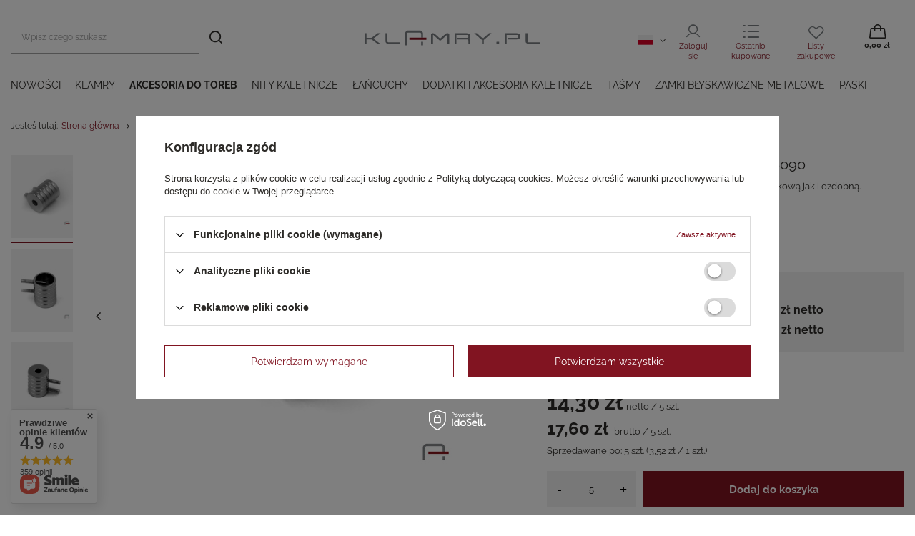

--- FILE ---
content_type: text/html; charset=utf-8
request_url: https://klamry.pl/ajax/projector.php?action=get&product=624&size=uniw&get=sizeavailability,sizedelivery,sizeprices
body_size: 604
content:
{"sizeavailability":{"delivery_days":"2","delivery_date":"2026-01-27","days":"0","sum":"80","visible":"n","status_description":"Dost\u0119pne w du\u017cej ilo\u015bci","status_gfx":"\/data\/lang\/pol\/available_graph\/graph_1_4.png","status":"enable","minimum_stock_of_product":"5","shipping_time":{"days":"2","working_days":"1","hours":"0","minutes":"0","time":"2026-01-27 00:00","week_day":"2","week_amount":"0","today":"false"},"delay_time":{"days":"0","hours":"0","minutes":"0","time":"2026-01-25 03:19:32","week_day":"7","week_amount":"0","unknown_delivery_time":"false"}},"sizedelivery":{"undefined":"false","shipping":"18.44","shipping_formatted":"18,44 z\u0142","limitfree":"0.00","limitfree_formatted":"0,00 z\u0142","shipping_change":"18.44","shipping_change_formatted":"18,44 z\u0142","change_type":"up"},"sizeprices":{"value":"3.52","price_formatted":"3,52 z\u0142","price_net":"2.86","price_net_formatted":"2,86 z\u0142","price_unit":"17.6","price_unit_formatted":"17,60 z\u0142","price_unit_net":"14.3","price_unit_net_formatted":"14,30 z\u0142","vat":"23","worth":"3.52","worth_net":"2.86","worth_formatted":"3,52 z\u0142","worth_net_formatted":"2,86 z\u0142","basket_enable":"y","special_offer":"false","rebate_code_active":"n","priceformula_error":"false","rebateNumber":{"nextleft":"10","nextthreshold":"10.00","nextvalue":"25.00","nextprice":"2.64","nextprice_formatted":"2,64 z\u0142","nextprice_net":"2.15","nextprice_net_formatted":"2,15 z\u0142","yousave":"0.88","yousave_formatted":"0,88 z\u0142","yousave_net":"0.71","yousave_net_formatted":"0,71 z\u0142","max_diff_percent":"25.00","rebateProfile":"7","items":[{"left":"10","threshold":"10.00","threshold_end":"29.00","value":"25.00","price":"2.64","price_formatted":"2,64 z\u0142","price_net":"2.15","price_net_formatted":"2,15 z\u0142","yousave":"0.88","yousave_formatted":"0,88 z\u0142","yousave_net":"0.71","yousave_net_formatted":"0,71 z\u0142","max_diff_percent":"25.00"},{"left":"30","threshold":"30.00","threshold_end":"1000.00","value":"50.00","price":"1.76","price_formatted":"1,76 z\u0142","price_net":"1.43","price_net_formatted":"1,43 z\u0142","yousave":"1.76","yousave_formatted":"1,76 z\u0142","yousave_net":"1.43","yousave_net_formatted":"1,43 z\u0142","max_diff_percent":"50.00"}]}}}

--- FILE ---
content_type: text/css
request_url: https://klamry.pl/gfx/pol/projector_style.css.gzip?r=1754305232
body_size: 14334
content:
.projector_page .compare{border:0;width:100%}@media(min-width:757px){.projector_page .compare{border-top:1px solid #dbdbdb;border-bottom:1px solid #dbdbdb}}div.photoSwipe_innerthumbs{display:flex;position:fixed;bottom:10px;left:0;z-index:1000000;border-radius:0;width:100%;padding-left:30px;overflow:auto}@media(min-width:1200px){div.photoSwipe_innerthumbs{display:block;top:calc(50% + 22px);top:88px;left:50px;max-width:70px;max-height:70vh;bottom:unset;width:unset;padding-left:0;overflow:visible}
}div.photoSwipe_innerthumbs.--one{display:none}div.photoSwipe_innerthumbs .photos__figure{margin-right:0;width:68px;height:63px;margin-bottom:1rem;min-height:unset}@media(max-width:1200px){div.photoSwipe_innerthumbs .photos__figure{height:80px;width:80px;min-width:80px;margin-right:15px}}div.photoSwipe_innerthumbs .photos__link{cursor:pointer}div.photoSwipe_innerthumbs .photos__photo.--nav{max-height:63px;max-width:100%}@media(max-width:1200px){div.photoSwipe_innerthumbs .photos__photo.--nav{max-height:80px}
}div.photoSwipe_innerthumbs .slick-arrow{width:70px;height:30px;line-height:30px;border:1px solid #dbdbdb;border-radius:0;display:flex;align-items:center;justify-content:center}div.photoSwipe_innerthumbs .slick-arrow.slick-prev{top:0;transform:translateY(-44px)}div.photoSwipe_innerthumbs .slick-arrow.slick-next{top:unset;bottom:0;transform:translateY(34px)}.photos{order:-1}@media(min-width:979px){.photos[data-nav]{padding-left:102px !important}}@media(min-width:979px){.photos{order:0;overflow:hidden;position:relative}
}.photos video{max-width:100%}.photos .slick-dotted.slick-slider .slick-dots{z-index:51}.photos__nav{position:absolute;left:0;top:0;max-height:100%;overflow-y:auto;overflow-x:hidden;scrollbar-width:none}.photos__photo{display:block;width:auto}@media(min-width:360px){.photos__photo{max-height:60vh}}@media(min-width:979px){.photos__photo{max-height:none}}.photos__photo.--nav{max-height:116px;mix-blend-mode:multiply}.photos__photo.--nav.b-lazy:not(.b-loaded){width:24px}.photos__link{display:flex;justify-content:center;align-items:flex-start;background:#fff;color:#2d2b28;text-decoration:none}
.photos__link:hover{color:#2d2b28}.photos__link.--nav{height:100%;width:100%;align-items:center;background:#f1f1f1;border-radius:0;position:relative}.photos__link.--nav:not(.--video).--active:after,.photos__link.--nav:not(.--video):hover:after{content:'';width:100%;height:.2rem;position:absolute;background:#811421;bottom:-0.7rem}.photos__link.--nav.--video{position:relative}.photos__link.--nav.--video:before{content:'';position:absolute;left:50%;top:50%;transform:translate(-50%,-50%);width:3.4rem;height:3.4rem;background:#811421;border-radius:50%;transition:.2s}
.photos__link.--nav.--video:after{content:'';position:absolute;left:calc(50% + 2px);top:50%;transform:translate(-50%,-50%);width:0;height:0;border-style:solid;border-width:7px 0 7px 12px;border-color:transparent transparent transparent #fff}.photos__link.--nav.--video:hover:before{background:#909090}.photos__link.--nav.--video:hover:after{border-color:transparent transparent transparent #fff}.photos__link.--more{flex-direction:column;text-align:center;border:1px solid #dbdbdb;background:#fff}
.photos__figure{display:flex;justify-content:center}.photos__figure.--nav{width:87px;height:116px;min-height:116px;margin-bottom:1.5rem;margin-right:1.5rem}.photos__figure.--nav.--more{order:1}.photos__figure:not(.--nav){display:none}.photos__figure:not(.--nav):first-child{display:flex}.photos__figure.slick-slide:not(.--nav){display:block}.photos__slider{width:100%;height:100%;position:relative;background:#fff}.photos__slider .slick-list{min-height:var(--slick-min-height)}.photos__slider[data-skeleton] .slick-slide{float:none !important}
.photos__slider[data-skeleton] .photos__figure:not(.--nav):first-child .photos__link{width:100%;position:relative;overflow:hidden;display:block}@media(min-width:360px){.photos__slider[data-skeleton] .photos__figure:not(.--nav):first-child .photos__link{max-height:60vh}}.photos__slider[data-skeleton] .photos__figure:not(.--nav):first-child .photos__link:before{content:'';display:block;width:100%;position:relative}.photos__slider[data-skeleton] .photos__figure:not(.--nav):first-child .photos__link .photos__photo{position:absolute;top:0;left:50%;transform:translateX(-50%);max-width:100%;height:100%;text-align:center;z-index:1}
.photos__more_top{font-size:1.8rem}.photos__more_bottom{font-size:1.1rem}.photos__magnify{background:#fff;bottom:10px;color:#2d2b28;display:flex;align-items:center;font-size:1.3rem;opacity:0;padding:5px 10px;position:absolute;right:10px;transition:all .5s ease 0s;z-index:51}.photos__magnify.--active{opacity:1}.photos__magnify:after{content:'\F00E';font-family:fontAwesome;font-size:2rem;margin-left:5px}.photos__default{width:100%}.photoSwipe_overlay{position:fixed;top:0;left:0;z-index:1000;width:100vw;height:100vh;bottom:0;right:0;background:rgba(0,0,0,0.5)}
.pswp{display:none;position:absolute;width:100%;height:100%;left:0;top:0;overflow:hidden;-ms-touch-action:none;touch-action:none;z-index:1500;-webkit-text-size-adjust:100%;-webkit-backface-visibility:hidden;outline:0;max-width:1170px}@media(min-width:1200px){.pswp{min-height:670px;max-height:52%;top:50%;left:50%;transform:translate(-50%,-50%);border-radius:0}}.pswp video{max-height:65%;max-width:calc(100% - 80px);display:block;margin:0 auto;position:relative;top:50%;transform:translateY(-50%)}
@media(min-width:979px){.pswp video{max-height:80%;max-width:800px}}.pswp *{-webkit-box-sizing:border-box;box-sizing:border-box}.pswp img{max-width:none}.pswp--animate_opacity{opacity:.001;will-change:opacity;-webkit-transition:opacity 333ms cubic-bezier(0.4,0,0.22,1);transition:opacity 333ms cubic-bezier(0.4,0,0.22,1)}.pswp--open{display:block}.pswp--zoom-allowed .pswp__img{cursor:-webkit-zoom-in;cursor:-moz-zoom-in;cursor:zoom-in}.pswp--zoomed-in .pswp__img{cursor:-webkit-grab;cursor:-moz-grab;cursor:grab}
.pswp--dragging .pswp__img{cursor:-webkit-grabbing;cursor:-moz-grabbing;cursor:grabbing}.pswp__bg{position:absolute;left:0;top:0;width:100%;height:100%;background:#fff;opacity:0;-webkit-transform:translateZ(0);transform:translateZ(0);-webkit-backface-visibility:hidden;will-change:opacity}.pswp__scroll-wrap{position:absolute;left:0;top:0;width:100%;height:calc(100% - 120px);overflow:hidden}@media(min-width:1200px){.pswp__scroll-wrap{left:140px;right:0;width:calc(100% - 190px);overflow:visible;height:calc(100% - 40px)}
.pswp__scroll-wrap:after,.pswp__scroll-wrap:before{content:'';width:140px;position:absolute;left:-140px;height:100%;background:#fff;z-index:100}.pswp__scroll-wrap:after{left:unset;right:-140px}}.pswp__container,.pswp__zoom-wrap{-ms-touch-action:none;touch-action:none;position:absolute;left:0;right:0;top:0;bottom:0}.pswp__container,.pswp__img{-webkit-user-select:none;-moz-user-select:none;-ms-user-select:none;user-select:none;-webkit-tap-highlight-color:transparent;-webkit-touch-callout:none}
.pswp__zoom-wrap{position:absolute;width:100%;-webkit-transform-origin:left top;-ms-transform-origin:left top;transform-origin:left top;-webkit-transition:-webkit-transform 333ms cubic-bezier(0.4,0,0.22,1);transition:transform 333ms cubic-bezier(0.4,0,0.22,1)}.pswp__bg{will-change:opacity;-webkit-transition:opacity 333ms cubic-bezier(0.4,0,0.22,1);transition:opacity 333ms cubic-bezier(0.4,0,0.22,1)}.pswp--animated-in .pswp__bg,.pswp--animated-in .pswp__zoom-wrap{-webkit-transition:none;transition:none}
.pswp__container,.pswp__zoom-wrap{-webkit-backface-visibility:hidden}.pswp__item{position:absolute;left:0;right:0;top:0;bottom:0;overflow:hidden}.pswp__img{position:absolute;width:auto;height:auto;top:0;left:0}.pswp__img--placeholder{-webkit-backface-visibility:hidden}.pswp__img--placeholder--blank{background:#fff}.pswp--ie .pswp__img{width:100% !important;height:auto !important;left:0;top:0}.pswp__error-msg{position:absolute;left:0;top:50%;width:100%;text-align:center;font-size:14px;line-height:16px;margin-top:-8px;color:#2d2b28}
.pswp__error-msg a{color:#2d2b28;text-decoration:underline}.pswp__error-msg a:hover{color:#811421}.photoSwipe_name{position:absolute;left:50%;top:0;transform:translateX(-50%);font-weight:600;display:none;text-align:center;width:calc(100% - 88px);height:100%;padding-top:15px;white-space:nowrap;overflow:hidden;text-overflow:ellipsis}.photoSwipe_name:last-child{display:block}@media(min-width:1200px){.photoSwipe_name{width:100%}}.pswp__button{width:44px;height:44px;position:relative;background:0;cursor:pointer;overflow:visible;-webkit-appearance:none;display:block;border:0;padding:0;margin:0;float:right;-webkit-transition:opacity .2s;transition:opacity .2s;-webkit-box-shadow:none;box-shadow:none;opacity:.75;color:#2d2b28}
.pswp__button:focus,.pswp__button:hover{opacity:1}.pswp__button:active{outline:0;opacity:.9}.pswp__button::-moz-focus-inner{padding:0;border:0}.pswp__button--close{opacity:1}@media(min-width:1200px){.pswp__button--close{right:-50px}}.pswp__button--close:before{content:'\E897';font-family:FontAwesome;font-size:1.2rem}.pswp__button--close:hover:before{color:#811421}.pswp__button,.pswp__button--arrow--left:before,.pswp__button--arrow--right:before{width:44px;height:44px}.pswp__button--fs{display:none}
.pswp--supports-fs .pswp__button--fs{display:block}.pswp--fs .pswp__button--fs{background-position:-44px 0}.pswp__button--zoom{display:none;background-position:-88px 0}.pswp--zoom-allowed .pswp__button--zoom{display:block}.pswp--zoomed-in .pswp__button--zoom{background-position:-132px 0}.pswp__button--arrow--left,.pswp__button--arrow--right{background:0;top:50%;margin-top:-50px;width:50px;height:100px;position:absolute}.pswp__button--arrow--left:before,.pswp__button--arrow--right:before{font-family:FontAwesome;font-size:2.6rem}
.pswp__button--arrow--left{left:0}@media(min-width:1200px){.pswp__button--arrow--left{left:-140px;z-index:101}}.pswp__button--arrow--left:before{content:"\F104"}.pswp__button--arrow--right{right:0}@media(min-width:1200px){.pswp__button--arrow--right{z-index:101;right:-50px}}.pswp__button--arrow--right:before{content:"\F105"}.pswp__counter,.pswp__share-modal{-webkit-user-select:none;-moz-user-select:none;-ms-user-select:none;user-select:none}.pswp__share-modal{display:block;background:rgba(0,0,0,0.5);width:100%;height:100%;top:0;left:0;padding:10px;position:absolute;z-index:1600;opacity:0;-webkit-transition:opacity .25s ease-out;transition:opacity .25s ease-out;-webkit-backface-visibility:hidden;will-change:opacity}
.pswp__share-modal--hidden{display:none}.pswp__share-tooltip{z-index:1620;position:absolute;background:#fff;top:56px;border-radius:2px;display:block;width:auto;right:44px;-webkit-box-shadow:0 2px 5px rgba(0,0,0,0.25);box-shadow:0 2px 5px rgba(0,0,0,0.25);-webkit-transform:translateY(6px);-ms-transform:translateY(6px);transform:translateY(6px);-webkit-transition:-webkit-transform .25s;transition:transform .25s;-webkit-backface-visibility:hidden;will-change:transform}.pswp__share-tooltip a{display:block;padding:8px 12px;color:#2d2b28;text-decoration:none;font-size:14px;line-height:18px}
.pswp__share-tooltip a:hover{text-decoration:none;color:#2d2b28}.pswp__share-tooltip a:first-child{border-radius:2px 2px 0 0}.pswp__share-tooltip a:last-child{border-radius:0 0 2px 2px}.pswp__share-modal--fade-in{opacity:1}.pswp__share-modal--fade-in .pswp__share-tooltip{-webkit-transform:translateY(0);-ms-transform:translateY(0);transform:translateY(0)}.pswp--touch .pswp__share-tooltip a{padding:16px 12px}a.pswp__share--facebook:before{content:'';display:block;width:0;height:0;position:absolute;top:-12px;right:15px;border:6px solid transparent;border-bottom-color:#FFF;-webkit-pointer-events:none;-moz-pointer-events:none;pointer-events:none}
a.pswp__share--facebook:hover{background:#3e5c9a;color:#FFF}a.pswp__share--facebook:hover:before{border-bottom-color:#3e5c9a}a.pswp__share--twitter:hover{background:#55acee;color:#FFF}a.pswp__share--pinterest:hover{background:#CCC;color:#ce272d}a.pswp__share--download:hover{background:#811421;color:#fff}.pswp__counter{position:absolute;left:0;top:0;height:44px;font-size:14px;line-height:44px;padding:0 10px}@media(min-width:1200px){.pswp__counter{padding-left:0;left:-125px}}.pswp__caption{position:absolute;left:0;bottom:0;width:100%;min-height:44px}
.pswp__caption small{font-size:11px;color:#BBB}.pswp__caption__center{text-align:left;max-width:420px;margin:0 auto;font-size:13px;padding:10px;line-height:20px;color:#CCC}.pswp__caption--empty{display:none}.pswp__caption--fake{visibility:hidden}.pswp__preloader{width:44px;height:44px;position:absolute;top:0;left:50%;margin-left:-22px;opacity:0;-webkit-transition:opacity .25s ease-out;transition:opacity .25s ease-out;will-change:opacity;direction:ltr}.pswp__preloader__icn{width:20px;height:20px;margin:12px}
.pswp__preloader--active{opacity:1}.pswp__preloader--active .pswp__preloader__icn{background:url(preloader.gif) 0 0 no-repeat}.pswp--css_animation .pswp__preloader--active{opacity:1}.pswp--css_animation .pswp__preloader--active .pswp__preloader__icn{-webkit-animation:clockwise 500ms linear infinite;animation:clockwise 500ms linear infinite}.pswp--css_animation .pswp__preloader--active .pswp__preloader__donut{-webkit-animation:donut-rotate 1000ms cubic-bezier(0.4,0,0.22,1) infinite;animation:donut-rotate 1000ms cubic-bezier(0.4,0,0.22,1) infinite}
.pswp--css_animation .pswp__preloader__icn{background:0;width:14px;height:14px;position:absolute;left:15px;top:15px;margin:0}.pswp--css_animation .pswp__preloader__cut{position:relative;width:7px;height:14px;overflow:hidden}.pswp--css_animation .pswp__preloader__donut{-webkit-box-sizing:border-box;box-sizing:border-box;width:14px;height:14px;border:2px solid #811421;border-radius:50%;border-left-color:transparent;border-bottom-color:transparent;position:absolute;top:0;left:0;background:0;margin:0}
@media screen and (max-width:1024px){.pswp__preloader{position:relative;left:auto;top:auto;margin:0;float:right}}@-webkit-keyframes clockwise{0%{-webkit-transform:rotate(0);transform:rotate(0)}100%{-webkit-transform:rotate(360deg);transform:rotate(360deg)}}@keyframes clockwise{0%{-webkit-transform:rotate(0);transform:rotate(0)}100%{-webkit-transform:rotate(360deg);transform:rotate(360deg)}}@-webkit-keyframes donut-rotate{0%{-webkit-transform:rotate(0);transform:rotate(0)}
50%{-webkit-transform:rotate(-140deg);transform:rotate(-140deg)}100%{-webkit-transform:rotate(0);transform:rotate(0)}}@keyframes donut-rotate{0%{-webkit-transform:rotate(0);transform:rotate(0)}50%{-webkit-transform:rotate(-140deg);transform:rotate(-140deg)}100%{-webkit-transform:rotate(0);transform:rotate(0)}}.pswp__ui{-webkit-font-smoothing:auto;visibility:visible;opacity:1;z-index:1550}.pswp__top-bar{position:absolute;left:0;top:0;height:44px;width:100%}@media(min-width:1200px){.pswp__top-bar{background-color:#fff;z-index:101}
}.pswp--has_mouse .pswp__button--arrow--left,.pswp--has_mouse .pswp__button--arrow--right{visibility:visible}.pswp__ui--idle .pswp__top-bar{opacity:0}.pswp__ui--idle .pswp__button--arrow--left,.pswp__ui--idle .pswp__button--arrow--right{opacity:0}.pswp__ui--one-slide .pswp__button--arrow--left,.pswp__ui--one-slide .pswp__button--arrow--right,.pswp__ui--one-slide .pswp__counter{display:none}.pswp__element--disabled{display:none !important}.pswp--minimal--dark .pswp__top-bar{background:0}
.product_name__block.--description{font-size:1.3rem}.product_name__block.--description ul{list-style:none}.product_name__sub.--firm{width:8rem;max-height:50px}.product_name__sub.--firm img{max-height:100%;display:block}.product_name__sub.--notes{font-size:1.3rem;padding-top:.1rem}.product_name__sub.--label:not(.--omnibus) .label.--omnibus{display:none}.product_name__sub.--label.--omnibus-higher .label.--omnibus.--bargain{display:none}.product_name__sub.--label:not(.--omnibus-higher) .label.--omnibus.--promo{display:none}
.product_name__note{margin-left:1rem;order:1;white-space:nowrap}.product_name__note i{color:#ddd;margin-right:.5rem}.product_name__note i.--active{color:#fac917}.product_name__note_link{white-space:nowrap}.product_name__note_text{display:none}.product_name .firm_logo{height:100%}.product_name__name{font-size:2rem;color:#2d2b28;overflow:hidden;text-overflow:ellipsis;font-family:'Raleway','Open sans',"Arial",sans-serif;font-weight:normal}.product_name .label_icons>*{margin-bottom:.2rem}
@media(min-width:979px){.projector_page #content{display:grid;grid-template-columns:repeat(2,minmax(0,1fr));grid-column-gap:30px}}@media(min-width:1200px){.projector_page #content{grid-template-columns:minmax(0,60%) 40%}}.projector_page #content>*:not(.newsletter){padding-left:0;padding-right:0}@media(min-width:979px){.projector_page #content>*{grid-column:1 / span 2}}@media(min-width:979px){.projector_page #content #menu_compare_product:not([style]) ~ #projector_photos,.projector_page #content #menu_messages_warning ~ #projector_photos{grid-area:2 / 1 / 6 / 2}
}@media(min-width:979px){.projector_page #content #menu_messages_warning ~ #menu_compare_product:not([style]) ~ #projector_photos{grid-area:3 / 1 / 7 / 2}}@media(min-width:979px){.projector_page #content #projector_photos{grid-area:1 / 1 / 5 / 2}}@media(min-width:979px){.projector_page #content #projector_productname{grid-column:2 / 3}}@media(min-width:979px){.projector_page #content #projector_form{grid-column:2 / 3}}@media(min-width:979px){.projector_page #content #projector_producttraits{grid-column:2 / 3}
}.smile_info{display:none}.smile_info .headline{border-left:0}.smile_info__logo{width:107px;height:26px;display:block;margin-bottom:1rem}@media(min-width:757px){.smile_info__logo{width:153px;height:37px;margin:0 2.5rem 0 0}}.smile_info__strong{display:block}.smile_info__item.--smile{margin-bottom:2rem}@media(min-width:757px){.smile_info__item.--smile{display:flex;align-items:center;margin-bottom:4rem}}.smile_info__item.--inpost{width:60%;max-width:190px;margin-bottom:9rem}@media(min-width:757px){.smile_info__item.--inpost{margin-bottom:6rem}
}.smile_info__item.--footer{display:flex;align-items:center}.smile_info__text{display:block}.smile_info__iai{margin-right:1rem}.smile_info__inpost_logo{width:65px;height:39px;margin-top:1rem}@media(min-width:757px){.smile_info__inpost_logo{width:94px;height:56px}}.smile_info .b-lazy:not(.b-loaded){width:auto;height:auto}.projector_smile{order:1}.projector_smile__block.--main{border-radius:0;padding:1rem;background:#fcf4f4;color:#2d2b28}@media(min-width:757px){.projector_smile__block.--main{display:flex;align-items:center}
}.projector_smile__block.--desc{padding:.5rem 1rem;font-size:1.1rem;line-height:1.3rem}.projector_smile__logo{max-width:72px;display:block}.projector_smile__inpost{display:flex;align-items:center}@media(min-width:757px){.projector_smile__inpost{padding:0 1rem}}.projector_smile__inpost_text{padding:.5rem 0}@media(min-width:757px){.projector_smile__inpost_text{padding:.25rem 0 0}}.projector_smile__inpost_logo{max-width:51px;margin-left:.5rem}.projector_smile__link{margin-top:-0.5rem;display:block;white-space:nowrap;color:#2d2b28;text-decoration:underline}
.projector_smile__link:hover{color:#2d2b28}@media(min-width:757px){.projector_smile__link{margin:0}}.projector_details{font-size:1.3rem;margin-bottom:2rem;display:flex;flex-direction:column}.projector_details.disable .projector_multipack,.projector_details.--phone .projector_multipack,.projector_details.disable .projector_oneclick__wrapper,.projector_details.--phone .projector_oneclick__wrapper{display:none}.projector_details.disable .projector_buy,.projector_details.--phone .projector_buy,.projector_details.disable .projector_express_checkout__button,.projector_details.--phone .projector_express_checkout__button{pointer-events:none;opacity:.3}
.projector_details.--submitting .projector_buy__button{position:relative;pointer-events:none;transition:border-color 0s;border-color:rgba(255,255,255,0.8)}.projector_details.--submitting .projector_buy__button:before{content:'';position:absolute;top:0;left:0;width:100%;height:100%;background-color:rgba(255,255,255,0.8);z-index:2}.projector_details.--submitting .projector_buy__button:after{content:'\E838';font-family:FontAwesome;position:absolute;z-index:2;animation:spin_loading 1.5s infinite linear;top:50%;left:50%;font-size:2.5rem;color:#2d2b28}
.projector_details.--submitting .projector_buy__button:hover{border-color:rgba(255,255,255,0.8)}.projector_details__wrapper{margin-bottom:2rem}.projector_details__wrapper.--virtual .projector_buy__button{grid-column:span 2;min-height:45px}.projector_details__wrapper.--virtual .projector_express_checkout__button{min-height:45px}.projector_details__advanceprice{margin-bottom:2rem}.projector_details[data-subscription]:not([data-subscription="only"]) .projector_details__wrapper{border:1px solid #dbdbdb;border-radius:0;padding:1.5rem;border-top:0;border-top-left-radius:0;border-top-right-radius:0;padding-top:5px;margin-bottom:15px}
@media(min-width:1200px){.projector_details[data-subscription]:not([data-subscription="only"]) .projector_details__wrapper{padding:2rem}}.projector_details[data-subscription="true"] .projector_purchase.--subscription,.projector_details[data-subscription="only"] .projector_purchase.--subscription{border:1px solid #dbdbdb;border-bottom:0;border-bottom-left-radius:0;border-bottom-right-radius:0;background:#fff;color:#2d2b28;margin-bottom:0}
.projector_details[data-subscription="true"] .projector_purchase.--subscription .f-label,.projector_details[data-subscription="only"] .projector_purchase.--subscription .f-label{color:#2d2b28 !important}.projector_details[data-subscription="true"] .projector_purchase.--normal,.projector_details[data-subscription="only"] .projector_purchase.--normal{order:1}.projector_details[data-subscription="true"] .projector_info__item.--stocks,.projector_details[data-subscription="only"] .projector_info__item.--stocks,.projector_details[data-subscription="true"] .projector_info__item.--instalments,.projector_details[data-subscription="only"] .projector_info__item.--instalments,.projector_details[data-subscription="true"] .projector_info__item.--paypo,.projector_details[data-subscription="only"] .projector_info__item.--paypo{display:none}
.projector_details[data-subscription="true"] .projector_prices__vat,.projector_details[data-subscription="only"] .projector_prices__vat,.projector_details[data-subscription="true"] .projector_prices__unit_sep,.projector_details[data-subscription="only"] .projector_prices__unit_sep,.projector_details[data-subscription="true"] .projector_prices__unit_sellby,.projector_details[data-subscription="only"] .projector_prices__unit_sellby,.projector_details[data-subscription="true"] .projector_prices__unit,.projector_details[data-subscription="only"] .projector_prices__unit,.projector_details[data-subscription="true"] .projector_prices__collection_selected,.projector_details[data-subscription="only"] .projector_prices__collection_selected{display:none !important}
.projector_details[data-subscription="true"] .projector_prices__period,.projector_details[data-subscription="only"] .projector_prices__period{display:inline}.projector_details[data-subscription="true"] .projector_oneclick__wrapper,.projector_details[data-subscription="only"] .projector_oneclick__wrapper,.projector_details[data-subscription="true"] .projector_prices__points,.projector_details[data-subscription="only"] .projector_prices__points{display:none !important}
.projector_details[data-subscription="false"] .projector_purchase.--normal{border:1px solid #dbdbdb;border-bottom:0;border-bottom-left-radius:0;border-bottom-right-radius:0;background:#fff;color:#2d2b28;margin-bottom:0}.projector_details[data-subscription="false"] .projector_purchase.--normal .f-label{color:#2d2b28 !important}.projector_details[data-subscription="false"] .projector_subscription,.projector_details[data-subscription="false"] .projector_subscription_rebates{display:none}
.projector_details[data-subscription="false"] .projector_info__item.--subscription,.projector_details[data-subscription="false"] .projector_info__item.--abort-subscription{display:none}.projector_details[data-subscription="false"] .projector_purchase__price_wrapper{display:none}.projector_details[data-subscription="false"] .projector_details__wrapper{order:1}.projector_details .projector_purchase{border-radius:0;display:flex;padding:0 20px;background:#f1f1f1;color:#2d2b28;border:1px solid #f1f1f1}
.projector_details .projector_purchase .f-label{width:100%;display:flex;align-items:flex-start;justify-content:center;flex-direction:column;padding-top:15px !important;padding-bottom:15px !important;color:#2d2b28 !important}@media(min-width:757px){.projector_details .projector_purchase .f-label{align-items:center;justify-content:normal;flex-direction:row}}.projector_details .projector_purchase__price_wrapper,.projector_details .projector_purchase__yousave{white-space:normal}.projector_details .projector_purchase__label{font-size:1.5rem;margin-right:10px}
.projector_details .projector_purchase__yousave{color:#e35c5c;font-size:1.3rem;display:none}.projector_details .projector_purchase__yousave.--active{display:inline}.projector_details .projector_purchase__price_wrapper{font-size:1.3rem}@media(min-width:757px){.projector_details .projector_purchase__price_wrapper{margin-left:auto}}.projector_details .projector_purchase__price_before{margin-right:5px}.projector_details .projector_purchase__price{font-size:1.4rem}.projector_details .projector_versions,.projector_details .projector_multiversions,.projector_details .projector_sizes,.projector_details .projector_subscription{margin-bottom:2rem}
.projector_details .projector_versions select,.projector_details .projector_multiversions select,.projector_details .projector_sizes select,.projector_details .projector_subscription select{width:100%;height:40px}.projector_details .projector_versions select option.--disabled,.projector_details .projector_multiversions select option.--disabled,.projector_details .projector_sizes select option.--disabled,.projector_details .projector_subscription select option.--disabled{color:#999}.projector_details .projector_versions__label,.projector_details .projector_multiversions__label,.projector_details .projector_sizes__label,.projector_details .projector_subscription__label{display:block;margin-bottom:.5rem;overflow:hidden;text-overflow:ellipsis}
@media(min-width:1200px){.projector_details .projector_versions__label,.projector_details .projector_multiversions__label,.projector_details .projector_sizes__label,.projector_details .projector_subscription__label{margin:0 1.5rem 0 0;width:88px;min-width:88px}}.projector_details .projector_versions__label:after,.projector_details .projector_multiversions__label:after,.projector_details .projector_sizes__label:after,.projector_details .projector_subscription__label:after{content:':'}
@media(min-width:1200px){.projector_details .projector_versions__sub,.projector_details .projector_multiversions__sub,.projector_details .projector_sizes__sub,.projector_details .projector_subscription__sub{flex:1}}.projector_details .projector_versions .f-dropdown,.projector_details .projector_multiversions .f-dropdown,.projector_details .projector_sizes .f-dropdown,.projector_details .projector_subscription .f-dropdown{margin:0;width:100%}.projector_details .projector_versions .f-dropdown-toggle,.projector_details .projector_multiversions .f-dropdown-toggle,.projector_details .projector_sizes .f-dropdown-toggle,.projector_details .projector_subscription .f-dropdown-toggle{height:40px;font-size:1.2rem}
.projector_details .projector_versions .f-dropdown-toggle .gfx_wrapper,.projector_details .projector_multiversions .f-dropdown-toggle .gfx_wrapper,.projector_details .projector_sizes .f-dropdown-toggle .gfx_wrapper,.projector_details .projector_subscription .f-dropdown-toggle .gfx_wrapper{display:none}.projector_details .projector_versions .f-dropdown-button,.projector_details .projector_multiversions .f-dropdown-button,.projector_details .projector_sizes .f-dropdown-button,.projector_details .projector_subscription .f-dropdown-button{font-weight:bold}
.projector_details .projector_versions .f-dropdown-button .soldout,.projector_details .projector_multiversions .f-dropdown-button .soldout,.projector_details .projector_sizes .f-dropdown-button .soldout,.projector_details .projector_subscription .f-dropdown-button .soldout{display:none}.projector_details .projector_versions .f-dropdown-li.--disabled .f-dropdown-item,.projector_details .projector_multiversions .f-dropdown-li.--disabled .f-dropdown-item,.projector_details .projector_sizes .f-dropdown-li.--disabled .f-dropdown-item,.projector_details .projector_subscription .f-dropdown-li.--disabled .f-dropdown-item{text-decoration:none}
.projector_details .projector_versions .f-dropdown-li.--disabled .f-dropdown-item .name,.projector_details .projector_multiversions .f-dropdown-li.--disabled .f-dropdown-item .name,.projector_details .projector_sizes .f-dropdown-li.--disabled .f-dropdown-item .name,.projector_details .projector_subscription .f-dropdown-li.--disabled .f-dropdown-item .name{text-decoration:line-through}.projector_details .projector_versions .f-dropdown-item,.projector_details .projector_multiversions .f-dropdown-item,.projector_details .projector_sizes .f-dropdown-item,.projector_details .projector_subscription .f-dropdown-item{display:flex;align-items:center}
.projector_details .projector_versions .f-dropdown-item .gfx_wrapper,.projector_details .projector_multiversions .f-dropdown-item .gfx_wrapper,.projector_details .projector_sizes .f-dropdown-item .gfx_wrapper,.projector_details .projector_subscription .f-dropdown-item .gfx_wrapper{display:flex;align-items:center}.projector_details .projector_versions .f-dropdown-item .gfx,.projector_details .projector_multiversions .f-dropdown-item .gfx,.projector_details .projector_sizes .f-dropdown-item .gfx,.projector_details .projector_subscription .f-dropdown-item .gfx{max-width:40px;display:block;margin-right:1rem}
.projector_details .projector_versions .f-dropdown-item .soldout,.projector_details .projector_multiversions .f-dropdown-item .soldout,.projector_details .projector_sizes .f-dropdown-item .soldout,.projector_details .projector_subscription .f-dropdown-item .soldout{margin-left:auto}.projector_details .projector_subscription_rebates{padding-left:33px;margin:-15px 0 20px;position:relative}@media(min-width:1200px){.projector_details .projector_subscription_rebates{padding-left:28px}}@media(min-width:1200px){.projector_details .projector_subscription{display:flex;align-items:center;flex-wrap:wrap}
}.projector_details .projector_subscription[data-border]{padding-bottom:2rem;border-bottom:1px solid #dbdbdb}.projector_details .projector_subscription__sub{display:flex;flex-wrap:wrap;margin:-0.5rem;position:relative}@media(min-width:1200px){.projector_details .projector_subscription__sub{flex:1;min-width:0}}.projector_details .projector_subscription__item{min-width:90px;min-height:35px;font-size:1.2rem;text-decoration:none;display:flex;align-items:center;justify-content:center;text-align:center;border:1px solid #dbdbdb;background:#fff;color:#2d2b28;border-radius:0;padding:.5rem;margin:.5rem;z-index:1}
.projector_details .projector_subscription__item.--selected{font-weight:bold;border:1px solid #811421;box-shadow:inset 0 0 0 1px #811421}.projector_details .projector_subscription__item.--disabled{color:#e35c5c;text-decoration:line-through}.projector_details .projector_subscription__item:hover{border:1px solid #811421}.projector_details .projector_subscription__name{overflow:hidden;text-overflow:ellipsis;white-space:nowrap}@media(min-width:1200px){.projector_details .projector_versions{display:flex;align-items:center;flex-wrap:wrap}
}.projector_details .projector_versions[data-select] .projector_versions__sub{margin:0}.projector_details .projector_versions__sub{display:flex;flex-wrap:wrap;margin:-0.5rem;position:relative}@media(min-width:1200px){.projector_details .projector_versions__sub{flex:1;min-width:0}}.projector_details .projector_versions__item{min-width:60px;width:60px;min-height:35px;font-size:1.2rem;text-decoration:none;display:flex;align-items:center;justify-content:center;text-align:center;border:1px solid #dbdbdb;background:#fff;color:#2d2b28;border-radius:0;padding:.5rem;margin:.5rem}
.projector_details .projector_versions__item.--selected{font-weight:bold;border:1px solid #811421;box-shadow:inset 0 0 0 1px #811421}.projector_details .projector_versions__item.--disabled:not(.--selected){opacity:.6}.projector_details .projector_versions__item:hover{border:1px solid #811421}.projector_details .projector_versions__gfx img{display:block}.projector_details .projector_versions__name{display:none}.projector_details .projector_multiversions__item{margin-bottom:1rem}@media(min-width:1200px){.projector_details .projector_multiversions__item{display:flex;align-items:center}
}.projector_details .projector_multiversions__item:last-child{margin-bottom:0}.projector_details .projector_multiversions__item.--conflict .f-dropdown-toggle{border:1px solid #e35c5c;box-shadow:0 0 0 1px #e35c5c;color:#e35c5c}.projector_details .projector_multiversions .f-dropdown-li.--dependent .conflict_txt{display:block;color:#e35c5c}.projector_details .projector_multiversions .conflict_txt{display:none}@media(min-width:1200px){.projector_details .projector_sizes{display:flex;align-items:center;flex-wrap:wrap}
}.projector_details .projector_sizes[data-select] .projector_sizes__sub{margin:0}.projector_details .projector_sizes[data-onesize]{display:none}.projector_details .projector_sizes__sub{display:flex;flex-wrap:wrap;margin:-0.5rem;position:relative}@media(min-width:1200px){.projector_details .projector_sizes__sub{flex:1;min-width:0}}.projector_details .projector_sizes__sub:before{content:'';position:absolute;top:-0.5rem;left:-1rem;right:-1rem;bottom:-0.5rem;background-color:#d9706c;opacity:0}
@media(min-width:757px){.projector_details .projector_sizes__sub:before{left:-0.5rem;right:-0.5rem;width:auto}}.projector_details .projector_sizes__sub.--alert:before{transition:.3s all;opacity:1}.projector_details .projector_sizes__sub .alert{position:absolute;top:-0.5rem;z-index:100;background-color:#fff;left:-1rem;right:-1rem;transform:translateY(-100%);height:52px;border:2px solid #d9706c;border-bottom:0;display:flex;align-items:center;justify-content:center;font-size:1.4rem;font-weight:600;opacity:0;transition:.3s all}
.projector_details .projector_sizes__sub .alert.--open{opacity:1}.projector_details .projector_sizes__sub .alert:before{position:absolute;content:'\E811';font-family:fontawesome;left:1.5rem;top:50%;font-size:2rem;color:#811421;transform:translateY(-50%)}@media(min-width:757px){.projector_details .projector_sizes__sub .alert{left:-0.5rem;right:-0.5rem}}.projector_details .projector_sizes__item{min-width:90px;min-height:35px;font-size:1.2rem;text-decoration:none;display:flex;align-items:center;justify-content:center;text-align:center;border:1px solid #dbdbdb;background:#fff;color:#2d2b28;border-radius:0;padding:.5rem;margin:.5rem;z-index:1}
.projector_details .projector_sizes__item.--selected{font-weight:bold;border:1px solid #811421;box-shadow:inset 0 0 0 1px #811421}.projector_details .projector_sizes__item.--disabled{color:#e35c5c;text-decoration:line-through}.projector_details .projector_sizes__item:hover{border:1px solid #811421}.projector_details .projector_sizes__name{overflow:hidden;text-overflow:ellipsis;white-space:nowrap}.projector_details .projector_sizes .f-dropdown-li.--disabled .f-dropdown-item{text-decoration:none}.projector_details .projector_sizes .f-dropdown-li.--disabled .name{text-decoration:line-through}
.projector_details .projector_sizes .f-dropdown-button .count{display:none}.projector_details .projector_sizes .f-dropdown-item .count{margin-left:auto}.projector_details .projector_sizes:not([data-onesize])+.projector_chart{margin-top:-1rem}@media(min-width:1200px){.projector_details .projector_sizes:not([data-onesize])+.projector_chart{margin-left:105px}}.projector_details .projector_chart{margin-bottom:2rem}.projector_details .projector_prices{margin-bottom:2rem}.projector_details .projector_prices.--only-points .projector_prices__points{margin-top:0}
.projector_details .projector_prices.--only-points .projector_prices__price_wrapper{margin-bottom:0}.projector_details .projector_prices:not(.--omnibus) .omnibus_price,.projector_details .projector_prices:not(.--omnibus) .projector_prices__maxprice_wrapper,.projector_details .projector_prices:not(.--omnibus) .projector_prices__beforerebate_wrapper,.projector_details .projector_prices:not(.--omnibus) .projector_prices__new_price_wrapper{display:none}.projector_details .projector_prices.--omnibus-new-price .omnibus_price,.projector_details .projector_prices.--omnibus-new-price .projector_prices__maxprice_wrapper{display:none}
.projector_details .projector_prices.--omnibus-higher .projector_prices__price,.projector_details .projector_prices.--omnibus-higher .projector_prices__percent{color:#e35c5c}.projector_details .projector_prices.--omnibus-code .projector_prices__maxprice_wrapper{display:none}.projector_details .projector_prices.--omnibus-code-short .projector_prices__beforerebate_wrapper{display:none}.projector_details .projector_prices.--omnibus-short .projector_prices__maxprice_wrapper{display:none}.projector_details .projector_prices .omnibus_price .projector_prices__unit_sep,.projector_details .projector_prices .projector_prices__maxprice_wrapper .projector_prices__unit_sep,.projector_details .projector_prices .projector_prices__beforerebate_wrapper .projector_prices__unit_sep,.projector_details .projector_prices .omnibus_price .projector_prices__unit_sellby,.projector_details .projector_prices .projector_prices__maxprice_wrapper .projector_prices__unit_sellby,.projector_details .projector_prices .projector_prices__beforerebate_wrapper .projector_prices__unit_sellby,.projector_details .projector_prices .omnibus_price .projector_prices__unit,.projector_details .projector_prices .projector_prices__maxprice_wrapper .projector_prices__unit,.projector_details .projector_prices .projector_prices__beforerebate_wrapper .projector_prices__unit{display:none}
.projector_details .projector_prices .omnibus_price,.projector_details .projector_prices__new_price_wrapper{margin-top:10px}.projector_details .projector_prices__new_price_date,.projector_details .projector_prices__new_price_value{white-space:nowrap}.projector_details .projector_prices__contact img{display:none}.projector_details .projector_prices__contact span{font-size:2rem}.projector_details .projector_prices__price_wrapper{margin-bottom:10px}.projector_details .projector_prices__maxprice_wrapper{margin-bottom:10px}
.projector_details .projector_prices__maxprice{white-space:nowrap;color:#2d2b28}.projector_details .projector_prices__unit_sellby{padding-right:3px}.projector_details .projector_prices__percent{padding-left:3px}.projector_details .projector_prices__price{font-size:3.5rem;line-height:1;color:#2d2b28}.projector_details .projector_prices__price#projector_price_value{font-size:2.7rem}@media(min-width:1200px){.projector_details .projector_prices__price{font-size:3rem}.projector_details .projector_prices__price#projector_price_value{font-size:2.4rem}
}.projector_details .projector_prices__price span{white-space:nowrap}.projector_details .projector_prices__info{line-height:1.4;margin-left:.5rem;display:inline}.projector_details .projector_prices__period{display:none}.projector_details .projector_prices__points{margin-top:10px}.projector_details .projector_prices__points_buy:not(.--span){color:#2d2b28;text-decoration:underline;font-weight:bold}.projector_details .projector_prices__points_buy:not(.--span):hover{color:#811421}.projector_details .projector_prices__srp{padding-left:.3rem}
.projector_details .projector_prices__sellby_label{padding-right:.3rem}.projector_details .projector_prices__sellby_unit{padding-left:.3rem}.projector_details .projector_prices__unit_converted_price{padding-left:.3rem}.projector_details .projector_express{grid-column:span 2}.projector_details .projector_express_checkout__button{width:100%;min-height:50px}.projector_details .projector_express_checkout__button.--web-authn:before{content:"\E8B1";font-family:FontAwesome;font-weight:normal;margin-right:10px;font-size:1.8rem;line-height:16px}
.projector_details .projector_express_checkout__button.btn.--large.--solid.--loading{position:relative;pointer-events:none;transition:border-color 0s;border-color:rgba(255,255,255,0.8)}.projector_details .projector_express_checkout__button.btn.--large.--solid.--loading:before{content:'';position:absolute;top:0;left:0;width:100%;height:100%;background-color:rgba(255,255,255,0.8);z-index:2}.projector_details .projector_express_checkout__button.btn.--large.--solid.--loading:after{content:'\E838';font-family:FontAwesome;position:absolute;z-index:2;animation:spin_loading 1.5s infinite linear;top:50%;left:50%;font-size:2.5rem;color:#2d2b28}
.projector_details .projector_express_checkout__button.btn.--large.--solid.--loading:hover{border-color:rgba(255,255,255,0.8)}.projector_details .projector_buy{display:grid;grid-gap:10px;grid-template-columns:minmax(90px,125px) 1fr}.projector_details .projector_buy__number_wrapper{display:flex;align-items:center;background:#f1f1f1;border-radius:0}.projector_details .projector_buy__number_wrapper>*{height:50px;flex:1;text-align:center;padding:.5rem;min-width:0}.projector_details .projector_buy__number{flex:2;padding:0;border:0;width:100%;background:#f1f1f1;border-radius:0}
.projector_details .projector_buy__number_down,.projector_details .projector_buy__number_up{transition:color .2s;font-family:Arial;font-size:1.7rem;font-weight:bold}.projector_details .projector_buy__number_down:hover,.projector_details .projector_buy__number_up:hover{color:#811421}.projector_details .projector_buy__number_up{padding-top:.8rem}.projector_details .projector_tell_availability{margin:1rem 0}.projector_details .projector_tell_availability__link{width:100%}.projector_details ~ .projector_tell_availability__block.--dialog{display:none}
.projector_details .projector_inpost_pay{min-height:45px;cursor:pointer;grid-column:span 2;--border-radius:0}.projector_details .projector_inpost_pay.--loading{position:relative;pointer-events:none}.projector_details .projector_inpost_pay.--loading:before{content:'';position:absolute;top:0;left:0;width:100%;height:100%;background-color:rgba(255,255,255,0.8);z-index:2}.projector_details .projector_inpost_pay.--loading:after{content:'\E838';font-family:FontAwesome;position:absolute;z-index:2;animation:spin_loading 1.5s infinite linear;top:50%;left:50%;font-size:2.5rem;color:#2d2b28}
.projector_details .projector_inpost_pay:not(.--checked) inpost-izi-button:not([baskedlinked="true"]){pointer-events:none}.projector_details .projector_inpost_pay .inpostizi-button,.projector_details .projector_inpost_pay inpost-izi-button{margin:0 !important;width:100% !important;max-width:none !important}.projector_details .projector_inpost_pay .inpostizi-bind-button-body{width:100% !important;max-width:none !important;border-radius:0 !important}.projector_details .projector_inpost_pay .inpostizi-button-bottom{display:none !important}
.projector_details .projector_details__oneclick+.projector_inpost_pay:not(:empty){margin-top:7px}.projector_details .projector_oneclick{display:flex;align-items:center;flex-direction:column;gap:10px}.projector_details .projector_oneclick__wrapper{grid-column:span 2;display:flex;flex-direction:column;gap:10px}.projector_details .projector_oneclick[data-hide]{display:none}.projector_details .projector_oneclick__label{font-size:1.2rem;line-height:normal;text-align:center}.projector_details .projector_oneclick__text:first-child{margin-right:3px}
.projector_details .projector_oneclick__items{display:flex;justify-content:space-between;width:100%;gap:10px}.projector_details .projector_oneclick__item{display:flex;align-items:center;justify-content:center;border-radius:0;height:45px;width:100%;position:relative;cursor:pointer;overflow:hidden;z-index:1}.projector_details .projector_oneclick__item.--loading{position:relative;pointer-events:none}.projector_details .projector_oneclick__item.--loading:before{content:'';position:absolute;top:0;left:0;width:100%;height:100%;background-color:rgba(255,255,255,0.8);z-index:2}
.projector_details .projector_oneclick__item.--loading:after{content:'\E838';font-family:FontAwesome;position:absolute;z-index:2;animation:spin_loading 1.5s infinite linear;top:50%;left:50%;font-size:2.5rem;color:#2d2b28}.projector_details .projector_oneclick__item:not(.--checked)>*{pointer-events:none}.projector_details .projector_oneclick__item>div{min-width:auto !important;border-radius:0;overflow:hidden}.projector_details .projector_oneclick__item.--paypal:before{content:'';position:absolute;height:calc(100% - 3px);top:0;left:0;right:0;bottom:0;background:#ffc439;pointer-events:none;border-radius:0;z-index:-1;width:calc(100%)}
.projector_details .projector_oneclick__item.--paypal:hover:before{filter:brightness(0.95)}.projector_details .projector_oneclick__item img{max-height:100%}.projector_details .projector_multipack{margin-top:2rem;margin-bottom:2rem;background:#f1f1f1;padding:2rem}.projector_details .projector_multipack.--active .projector_multipack__price{display:inline}.projector_details .projector_multipack.--hide{display:none}.projector_details .projector_multipack__label{margin-bottom:1rem;display:block}.projector_details .projector_multipack__item{line-height:1;margin-bottom:1rem}
.projector_details .projector_multipack__item:last-child{margin-bottom:0}.projector_details .projector_multipack__unit{padding:0 3px}.projector_details .projector_multipack__price{padding-right:3px;display:none}.projector_details .projector_info{margin-top:2rem;display:grid;grid-gap:10px}.projector_details .projector_info__item{display:flex;align-items:center;flex-wrap:wrap}.projector_details .projector_info__icon{width:20px;min-width:20px;margin-right:1rem;line-height:1;display:flex;align-items:center;justify-content:center}
.projector_details .projector_info__icon:before{font-family:FontAwesome}.projector_details .projector_info__link{flex:1;min-width:0;overflow:hidden;text-overflow:ellipsis}.projector_details__status_wrapper{margin-bottom:2rem}.projector_details__status_wrapper.--loading{overflow:initial;position:relative;pointer-events:none}.projector_details__status_wrapper.--loading:before{content:'';position:absolute;top:0;left:0;width:100%;height:100%;background-color:rgba(255,255,255,0.8);z-index:2}
.projector_details__status_wrapper.--loading:after{content:'\E838';font-family:FontAwesome;position:absolute;z-index:2;animation:spin_loading 1.5s infinite linear;top:50%;left:50%;font-size:2.5rem;color:#2d2b28}.projector_details .projector_status__gfx_wrapper{display:none}.projector_details .projector_status__info_amount{margin-right:.5rem;white-space:nowrap}.projector_details .projector_status__shipping{margin-left:.5rem}.projector_details .projector_status__description{display:inline !important}
.projector_details .projector_returns__icon:before{content:'\E884';font-size:1.2rem;margin-top:-0.2rem}.projector_details .projector_stocks__icon:before{content:'\E815';font-size:1.7rem;margin-top:-0.2rem}.projector_details .projector_share_config__icon:before{content:'\E896'}.projector_details .projector_subscription_info__icon:before{content:'\E8AC';font-size:1.8rem;margin-top:-0.2rem}.projector_details .projector_abort_subscription_info__icon:before{content:'\F1DE';font-size:1.6rem;margin-top:-0.2rem;font-weight:bold}
.projector_details .projector_safe__icon:before{content:'\E89D';font-size:1.6rem;margin-top:-0.4rem;font-weight:bold}.projector_details .projector_instalments.--active .projector_instalments__items{display:block}.projector_details .projector_instalments__icon:before{content:'\E89C';font-size:1.6rem}.projector_details .projector_instalments__items{display:none;margin-left:3rem;width:100%}.projector_details .projector_instalments__item{display:flex;align-items:center;font-size:1.2rem;margin-top:1rem}
.projector_details .projector_instalments__item_icon{width:30px;margin-right:10px}.projector_details .projector_instalments__item_text{flex:1;min-width:0;overflow:hidden;text-overflow:ellipsis}.projector_details .projector_paypo__icon:before{content:'\F133';font-size:1.6rem}.projector_details .projector_points_recive__icon:before{content:'\E8A5';font-size:1.7rem}.projector_details .projector_points_recive__info{overflow:visible}.projector_details .projector_points_recive__value{margin-right:.5rem}
.projector_details .projector_points_recive .css_tip{margin-left:0}.projector_details .omnibus_price.--hide{display:none}.modal.--tell-availability .headline{padding:0;justify-content:flex-start;text-align:left}.modal.--tell-availability .projector_tell_availability__info_top,.modal.--tell-availability .projector_tell_availability__info1,.modal.--tell-availability .projector_tell_availability__info2{font-size:1.1rem}.modal.--tell-availability .projector_tell_availability__info_top{margin-bottom:1.5rem}
.modal.--tell-availability .projector_tell_availability__info1{margin-bottom:1rem}.modal.--tell-availability .projector_tell_availability__button{width:100%;margin-bottom:1rem}.modal.--stocks .product_stocks{display:block}.product_stocks{display:none;font-size:1.3rem;text-align:left}.product_stocks.load-content:after{position:absolute}.product_stocks__icon{max-width:80px;max-height:80px}.product_stocks__name{margin-bottom:.2rem}.product_stocks__versions{margin-bottom:.2rem}.product_stocks__version{font-size:1.1rem}
.product_stocks__version_name{margin-right:3px}.product_stocks__size{flex-basis:auto;width:auto}.product_stocks__size[data-disabled]{color:#e35c5c;text-decoration:line-through}.product_stocks__size[data-type="onesize"]:only-child{display:none}.product_stocks .menu_messages_message,.product_stocks .menu_messages_warning{margin:0}.product_stocks__wrapper.--stocks{border-radius:0;border:1px solid #dbdbdb;overflow:hidden}.product_stocks .f-dropdown .f-dropdown-toggle,.product_stocks .f-dropdown .f-dropdown-item{text-align:center}
.product_stocks .f-dropdown .f-dropdown-toggle{padding-left:3rem}.product_stocks .f-dropdown .f-dropdown-menu{position:relative;margin-top:-1px}.product_stocks .stock{border-top:1px solid #dbdbdb;margin:-0.1rem 0 .1rem;position:relative}.product_stocks .stock.--hide{display:none}.product_stocks .stock__map{height:250px;margin:0 -1.5rem -1.5rem}.product_stocks .stock.--active .stock__info{display:block}@media(min-width:757px){.product_stocks .stock.--active .stock__info{display:flex}}.product_stocks .stock.--active .stock__name span{display:none}
.product_stocks .stock__headline{padding:1.5rem}@media(min-width:757px){.product_stocks .stock__headline{display:flex;align-items:center;justify-content:space-between;min-height:62px}}.product_stocks .stock__name{display:flex;flex-direction:column;margin-bottom:1rem}@media(min-width:757px){.product_stocks .stock__name{margin:0}}.product_stocks .stock__availabilty{display:flex;align-items:center}@media(min-width:757px){.product_stocks .stock__availabilty{margin-left:1rem;min-width:calc(50% - 1.5rem)}
}.product_stocks .stock__availabilty img{margin-right:.5rem}.product_stocks .stock__availabilty_count{margin-left:.3rem}.product_stocks .stock__info{display:none;padding:0 1.5rem 1.5rem}@media(min-width:757px){.product_stocks .stock__info{flex-wrap:wrap;margin:0 -1.5rem;padding-top:1rem}}.product_stocks .stock__label{text-transform:uppercase;margin-bottom:1rem;display:block}.product_stocks .stock__city{margin-left:.3rem}.product_stocks .stock__data{display:block;margin-bottom:.2rem}.product_stocks .stock__data_label{display:inline-block;min-width:55px}
.product_stocks .stock__wrapper{margin-bottom:1.5rem}@media(min-width:757px){.product_stocks .stock__wrapper{width:50%;padding:0 1.5rem}}.product_stocks .stock__wrapper.--map{width:100%}.product_stocks .stock__wrapper:last-child{margin-bottom:0}.product_stocks .stock__contact{margin-top:1rem}.product_stocks .stock__opening .stock__data{display:flex;margin:0 -1.5rem .2rem}.product_stocks .stock__opening .stock__data_label,.product_stocks .stock__opening .stock__data_value{padding:0 1.5rem;width:50%}
.product_stocks .stock:not(:only-child) .stock__headline{cursor:pointer;padding-right:3rem}.product_stocks .stock:not(:only-child) .stock__headline:after{content:'\F107';font-family:FontAwesome;display:flex;justify-content:center;align-items:center;font-size:2rem;position:absolute;right:0;top:10px;width:30px}@media(min-width:757px){.product_stocks .stock:not(:only-child) .stock__headline:after{top:auto}}.product_stocks .stock:not(:only-child).--active .stock__headline:after{content:'\F106'}
.select_button{border:1px solid #dbdbdb;background:#fff;box-shadow:none;color:#2d2b28;padding:2px;cursor:pointer;padding:10px 14px;text-align:center;display:block;border-radius:0;text-decoration:none;position:relative}@media(min-width:757px){.select_button{padding:8px 14px;width:auto}}.select_button:hover{color:#811421}.select_button.disabled{color:#e35c5c;text-decoration:line-through}.select_button.active{border-color:#811421;box-shadow:inset 0 0 0 1px #811421}.select_button.gfx{width:22%;display:inline-block;margin:1%;vertical-align:top}
.css_tip{background:#fff;border:1px solid #dbdbdb;color:#2d2b28;display:inline-block;font-size:1.3em;height:31px;line-height:30px;margin-left:10px;text-align:center;width:31px;box-shadow:none;cursor:pointer;border-radius:0}.css_tip_small{height:15px;line-height:14px;width:15px;font-size:1rem;margin-left:5px;font-weight:normal;vertical-align:middle;margin-top:-3px;border-radius:0}#CDT>div{color:#f1f1f1;font-size:25px;font-weight:bold;padding:0 0 27px;white-space:nowrap}#CDT .line{background:#e35c5c;height:1px;left:0;position:absolute;top:52%;width:100%}
#CDT .caption{bottom:-19px;color:#2d2b28;font-size:11px;font-weight:normal;left:0;position:absolute;text-align:center;width:100%}#CDT .number{background:#e35c5c;border:1px solid #e35c5c;color:#fff;display:inline-block;height:37px;line-height:35px;padding:0 9px;text-align:center}#CDT .number-wrapper{margin-right:5px;position:relative}.modal.--shipping-info .menu_messages_message{margin:0}@media(min-width:757px){.modal.--shipping-info .menu_messages_message{margin:1rem}}.shipping_info__top{background:#cce5ff;color:#004085;padding:20px;font-size:1.2rem;border-radius:0;display:flex;flex-direction:column;text-align:center;align-items:center;margin-bottom:20px}
.shipping_info__top a{color:#004085}.shipping_info__top a:hover{color:#333}.shipping_info__current_region{margin-bottom:5px}.shipping_info__body{margin:-2rem 0 2rem}@media(min-width:979px){.shipping_info__body{display:flex;margin:0 -1.5rem 2rem}}@media(min-width:1200px){.shipping_info__body{margin:0 -2rem 2rem}}.shipping_info__block{padding-top:2rem}@media(min-width:979px){.shipping_info__block{flex:1;padding:0 1.5rem}}@media(min-width:1200px){.shipping_info__block{padding:0 2rem}
}.shipping_info__label{font-size:1.6rem;display:block;margin-bottom:1.5rem}@media(min-width:979px){.shipping_info__label{margin-bottom:3rem}}.shipping_info__header{display:flex}.shipping_info__header_item{font-size:1.2rem;color:#999}.shipping_info__header_item.--icon-name{width:calc(50% + 15px)}.shipping_info__header_item.--delivery{flex:2;text-align:center;margin:0 1.5rem}.shipping_info__header_item.--cost{flex:1;text-align:right}.shipping_info__courier{display:flex;align-items:center;border-bottom:1px solid #dbdbdb;padding:1rem 0}
.shipping_info__courier:last-child{border-bottom:0}.shipping_info__item{font-size:1.2rem}.shipping_info__item.--icon{width:50px;min-width:50px;margin-right:1.5rem}.shipping_info__item.--icon img{display:block;margin:0 auto}.shipping_info__item.--name{flex:3}.shipping_info__item.--delivery{flex:2;text-align:center;margin:0 1.5rem}.shipping_info__item.--cost{flex:1;text-align:right;white-space:nowrap;font-size:1.3rem}.shipping_info__vat{font-size:1.2rem;color:#999}
.projector_multipack__price_custom_label{margin-right:2px}.projector_multipack__percent,.projector_multipack__literal{display:none}.projector_multipack__from,.projector_multipack__unit{font-weight:400}#projector_form[data-price_formula] #projector_price_srp_wrapper,#projector_form[data-price_formula] #projector_price_maxprice_wrapper,#projector_form[data-price_formula] .instalment_yousave{display:none !important}#projector_form .configurator{display:block}
#projector_prices_wrapper.load-content{position:relative}#projector_prices_wrapper.load-content>*{opacity:0}#projector_prices_wrapper.load-content:after{position:absolute}.configurator{border-bottom:1px solid #dbdbdb;margin-bottom:2rem;display:none}.configurator.--skeleton .configurator__label,.configurator.--skeleton .f-group,.configurator.--skeleton .f-select,.configurator.--skeleton .configurator__limits{background:#f1f1f1;border-radius:0}.configurator.--skeleton .configurator__label{height:16px}
.configurator.--skeleton .configurator__label:after{display:none}.configurator.--skeleton .f-group.--radio,.configurator.--skeleton .f-group.--checkbox{height:18px}.configurator.--skeleton .f-group,.configurator.--skeleton .f-select{height:50px}.configurator.--skeleton .configurator__limits{height:14px}.configurator__item{margin-bottom:2rem}@media(min-width:757px){.configurator__item{display:flex}}@media(min-width:757px){.configurator__item[data-type="select"],.configurator__item[data-type="input"]{align-items:center;margin-bottom:3rem}
}.configurator__item[data-type="select"] .f-group,.configurator__item[data-type="input"] .f-group{margin-bottom:0}@media(min-width:757px){.configurator__item[data-limits] .configurator__label{margin-bottom:2.4rem}}@media(min-width:757px){.configurator__item:last-child{margin-bottom:1rem}}@media(min-width:757px){.configurator__item:last-child[data-type="select"],.configurator__item:last-child[data-type="input"]{margin-bottom:2rem}
}.configurator__item.--hide{display:none}.configurator__item.--dependencies .--radio:not(.--show),.configurator__item.--dependencies .--checkbox:not(.--show),.configurator__item.--dependencies option:not(.--show),.configurator__item.--dependencies .f-dropdown-li:not(.--show){display:none}.configurator__item.--dependencies .--radio.--last a,.configurator__item.--dependencies .--checkbox.--last a,.configurator__item.--dependencies option.--last a,.configurator__item.--dependencies .f-dropdown-li.--last a{border-bottom:0}
.configurator__item.--alert{position:relative}.configurator__item.--alert:before{content:'';position:absolute;top:-1.5rem;left:-1rem;right:-1rem;height:calc(100% + 30px);border:2px solid #e35c5c;background-color:#fff;z-index:-1}@media(min-width:757px){.configurator__item.--alert:before{height:calc(100% + 20px)}}.configurator__alert{position:absolute;background-color:#fff;border:2px solid #e35c5c;border-bottom:0;top:-1.5rem;left:-1rem;right:-1rem;transform:translateY(-100%);z-index:100;font-size:1.4rem;display:flex;align-items:center;justify-content:center;font-weight:bold;padding:1.5rem .5rem}
.configurator__alert:before{position:absolute;content:'\E811';font-family:fontawesome;left:1.5rem;top:50%;font-size:2rem;color:#811421;transform:translateY(-50%)}.configurator__label{margin-bottom:1rem;display:block}@media(min-width:757px){.configurator__label{margin-bottom:0;min-width:95px;width:95px}}.configurator__label:after{content:':'}@media(min-width:757px){.configurator__sub{width:100%;min-width:0;padding-left:1.5rem}}@media(min-width:1200px){.configurator__sub{padding-left:2rem}
}.configurator__sub[data-type="radio"],.configurator__sub[data-type="checkbox"]{padding-left:1.5rem}@media(min-width:1200px){.configurator__sub[data-type="radio"],.configurator__sub[data-type="checkbox"]{padding-left:2rem}}.configurator__name{font-size:1.3rem;overflow:hidden;text-overflow:ellipsis;white-space:normal;line-height:1.6rem}.configurator__icon{margin-right:.8rem}.configurator__icon img{max-width:50px;display:block}
.configurator__price{background:#f1f1f1;color:#2d2b28;font-size:1.1rem;padding:0 .4rem;line-height:1.8rem;border-radius:0;margin-left:.8rem;white-space:nowrap}.configurator__limits{display:flex;justify-content:space-between;margin-top:1rem}.configurator__limits:first-child{margin-right:1rem}.configurator__limit{font-size:1.1rem;color:#c4c7c8}.configurator .f-group{display:flex;align-items:center;margin-bottom:1rem}.configurator .f-group .f-label{display:flex;align-items:center;min-height:1.8rem}.configurator .f-group .f-control:focus::placeholder{color:transparent}
.configurator .f-dropdown .f-dropdown-button,.configurator .f-dropdown .f-dropdown-item{display:flex;align-items:center}.configurator .f-dropdown .f-dropdown-button .configurator__name{white-space:nowrap;line-height:inherit}.configurator .f-dropdown .f-dropdown-button .configurator__icon img{max-height:36px}.configurator .f-dropdown .configurator__price{margin-left:auto}.configurator .f-dropdown .configurator__name:not(:last-child){margin-right:.8rem}
.projector_bundle{display:none;padding-bottom:1.3rem;margin-bottom:2rem;border-bottom:1px solid #dbdbdb}.projector_bundle.--skeleton .projector_bundle__label,.projector_bundle.--skeleton .projector_bundle__icon,.projector_bundle.--skeleton .projector_bundle__name,.projector_bundle.--skeleton .projector_bundle__price_wrapper,.projector_bundle.--skeleton .projector_bundle__option>*,.projector_bundle.--skeleton .projector_bundle__checkbox_group{background:#f1f1f1;border-radius:0}.projector_bundle.--skeleton .projector_bundle__item:nth-child(n+3){display:none}
@media(min-width:757px){.projector_bundle.--skeleton .projector_bundle__item:nth-child(n+3){display:flex}}.projector_bundle.--skeleton .projector_bundle__label{height:26px}.projector_bundle.--skeleton .projector_bundle__checkbox_group{width:18px;height:18px;margin-right:1.5rem}.projector_bundle.--skeleton .projector_bundle__rebate_label{height:38px}@media(min-width:757px){.projector_bundle.--skeleton .projector_bundle__rebate_label{height:19px}}.projector_bundle.--skeleton .projector_bundle__rebate_wrapper{height:32px}
@media(min-width:757px){.projector_bundle.--skeleton .projector_bundle__rebate_wrapper{height:16px}}.projector_bundle.--skeleton .projector_bundle__name{height:30px}@media(min-width:757px){.projector_bundle.--skeleton .projector_bundle__name{height:15px}}.projector_bundle.--skeleton .projector_bundle__price_wrapper{height:19px}.projector_bundle.--skeleton .projector_bundle__option>*{height:25px;margin-bottom:.5rem;width:100%}@media(min-width:757px){.projector_bundle.--skeleton .projector_bundle__option>*{width:135px}
}.projector_bundle__rebate{background:#f1f1f1;border:1px solid #dbdbdb;border-radius:0;padding:1rem 6rem 1rem 1rem;position:relative;margin-bottom:1.5rem}@media(min-width:1200px){.projector_bundle__rebate{padding:1.5rem 6rem 1.5rem 1.5rem;margin-bottom:2rem}}.projector_bundle__rebate:before,.projector_bundle__rebate:after{content:"";background:#f1f1f1 none repeat scroll 0 0;color:#811421;display:block;height:22px;margin-top:-11px;position:absolute;width:22px;box-sizing:content-box;z-index:2;right:20px;top:50%}
.projector_bundle__rebate:before{transform:rotate(40deg)}.projector_bundle__rebate:after{content:"%";font-size:2rem;line-height:22px;text-align:center}.projector_bundle__rebate_wrapper:before,.projector_bundle__rebate_wrapper:after{border:2px solid #dbdbdb;content:"";display:block;height:22px;margin-top:-13px;position:absolute;right:18px;top:50%;width:22px;z-index:1;box-sizing:content-box}.projector_bundle__rebate_wrapper:before{transform:rotate(40deg)}
.projector_bundle__rebate_label,.projector_bundle__label{color:#2d2b28}.projector_bundle__label{font-size:2rem;margin-bottom:2rem;display:flex;align-items:center}.projector_bundle__block{display:flex;flex-wrap:wrap;margin:0 -1rem}@media(min-width:757px){.projector_bundle__block{margin:0;display:block}}.projector_bundle__item{width:50%;padding:0 1rem}@media(min-width:757px){.projector_bundle__item{width:100%;display:flex;padding:1rem 0 .5rem}}.projector_bundle__checkbox_group{align-self:center}.projector_bundle__checkbox_label{height:1.8rem}
.projector_bundle .f-group{margin:0}.projector_bundle__price_wrapper{display:none}.projector_bundle__info{display:grid;grid-gap:5px;align-items:center}@media(min-width:757px){.projector_bundle__info{min-width:0;flex:1}}.projector_bundle__icon{display:flex;align-items:center;justify-content:center;height:100px;margin-bottom:10px}@media(min-width:757px){.projector_bundle__icon{width:100px;min-width:100px;height:auto;min-height:50px;margin:0 2rem 0 0}}@media(min-width:979px){.projector_bundle__icon{width:50px;min-width:50px}
}.projector_bundle__icon img{max-height:100px;width:auto}@media(min-width:757px){.projector_bundle__icon img{max-height:70px}}@media(min-width:979px){.projector_bundle__icon img{max-height:50px}}.projector_bundle__name{text-decoration:none;font-size:1.3rem;display:block;text-overflow:ellipsis;overflow:hidden}@media(min-width:757px){.projector_bundle__name{min-height:0 !important}}.projector_bundle__name_quantity{display:none}.projector_bundle__name_quantity.--active{display:inline}.projector_bundle__price{font-size:1.5rem}
.projector_bundle__availability,.projector_bundle__availability_quantity{color:#e35c5c;font-size:1.2rem}.projector_bundle__availability_quantity a{display:block}@media(min-width:757px){.projector_bundle__availability_quantity a{display:inline}}.projector_bundle__chart_link{font-size:1.2rem}.projector_bundle__options{margin:-0.5rem}@media(min-width:757px){.projector_bundle__options{display:flex;flex-wrap:wrap;align-items:center}}.projector_bundle__options[data-only_onesize]{display:none}.projector_bundle__option{padding:.5rem}
@media(min-width:757px){.projector_bundle__option{max-width:100%}}.projector_bundle__option.--conflict .f-dropdown-toggle,.projector_bundle__option.--alert .f-dropdown-toggle,.projector_bundle__option.--conflict .projector_bundle__size_button,.projector_bundle__option.--alert .projector_bundle__size_button{border:1px solid #e35c5c;box-shadow:0 0 0 1px #e35c5c;color:#e35c5c}.projector_bundle__option.--chart{width:100%}.projector_bundle__option[data-onesize],.projector_bundle__option[data-hide]{display:none}
.projector_bundle__size_button{height:25px;font-size:1.2rem;min-width:135px;text-decoration:none;display:flex;align-items:center;justify-content:center;text-align:center;border:1px solid #dbdbdb;background:#fff;color:#2d2b28;border-radius:0;padding:.2rem .5rem}.projector_bundle__size_button.--selected{font-weight:bold;border:1px solid #811421;box-shadow:inset 0 0 0 1px #811421}.projector_bundle__size_button.--disabled{color:#e35c5c;text-decoration:line-through}.projector_bundle__size_button:hover{border:1px solid #811421}
.projector_bundle__size_name{overflow:hidden;text-overflow:ellipsis;white-space:nowrap;line-height:1}.projector_bundle .f-dropdown .f-dropdown-toggle,.projector_bundle select:not(.f-select-select){height:25px;font-size:1.2rem;padding-top:.2rem;padding-bottom:.2rem;width:100%;display:block}@media(min-width:757px){.projector_bundle .f-dropdown .f-dropdown-toggle,.projector_bundle select:not(.f-select-select){width:135px}}.projector_bundle option.--dependent{color:#e35c5c}.projector_bundle .f-dropdown .f-dropdown-toggle{padding-right:2.5rem}
.projector_bundle .f-dropdown .f-dropdown-label{padding-right:.3rem;font-weight:normal}.projector_bundle .f-dropdown .f-dropdown-button{font-weight:bold}.projector_bundle .f-dropdown .f-dropdown-li.--dependent .f-dropdown-item{color:#e35c5c}.projector_bundle__arrow{text-decoration:none;font-size:2.2rem;padding:0 1rem}.projector_bundle__arrow.--prev{margin-left:auto}.projector_bundle__arrow.slick-disabled{opacity:.2}#projector_form .projector_bundle{display:block}
div.component_projector_cms{margin-bottom:15px;clear:both;overflow:hidden}div.n56196_sub{font-weight:normal}div.n56196_sub ul{padding:0 0 0 22px !important}div.n56196_sub ol{padding:0 0 0 22px !important}img.pic{border:0}.projector_tabs{width:100%;margin-bottom:6rem;display:none}.projector_tabs.--active{display:block}.projector_tabs__wrapper{width:100%}.projector_tabs__wrapper.--active .projector_tabs__mobile{color:#2d2b28}
.projector_tabs__wrapper.--active .projector_tabs__mobile:after{content:'-'}.projector_tabs__wrapper.--active .projector_tabs__sub{display:block}.projector_tabs__wrapper.--last{margin-bottom:3rem;border-bottom:1px solid #dbdbdb}.projector_tabs__sub{overflow:hidden;display:none;height:auto !important}.projector_tabs__sub>*{margin-top:2rem}.projector_tabs__mobile{text-transform:uppercase;display:flex;font-size:1.3rem;align-items:center;padding:1rem 0;border-top:1px solid #dbdbdb;cursor:pointer;transition:background-color .2s,color .2s,border .2s}
.projector_tabs__mobile:after{content:'+';margin-left:auto;font-size:2rem}@media(min-width:979px){.projector_tabs__mobile:hover{color:#2d2b28}}.projector_tabs__name{margin-right:.3rem;overflow:hidden;text-overflow:ellipsis}@media(min-width:979px){.projector_tabs__name{margin-right:0}}.projector_tabs__additional{display:flex;align-items:center;margin:0 .3rem}.projector_tabs__tabs{padding:1.5rem;width:100%;display:flex;flex-wrap:wrap;justify-content:center}.projector_tabs__tabs.--fixed{left:auto;position:fixed;z-index:599;left:50%;transform:translateX(-50%);max-width:1000px;width:100vw}
@media(min-width:1200px){.projector_tabs__tabs.--fixed{max-width:1200px}}.projector_tabs__tabs.--fixed:before{content:'';width:100vw;left:50%;top:0;margin-left:-50vw;height:100%;background:#fff;position:absolute;z-index:-1;box-shadow:0 0 20px 10px rgba(0,0,0,0.1)}.projector_tabs__tab{font-size:1.3rem;display:flex;align-items:center;flex-grow:1;justify-content:center;text-align:center;border-right:1px solid #dbdbdb;padding:0 .5rem;cursor:pointer;transition:color .2s;text-transform:uppercase}
.projector_tabs__tab:hover,.projector_tabs__tab.--active{color:#2d2b28}.projector_tabs__tab:last-child{border:0}.opinions_tabs__icons{margin:0 0 0 1rem !important}.opinions_tabs__icons i{color:#ddd}.opinions_tabs__icons i.active{color:#fac917}.opinions_tabs__score{font-weight:normal;color:#2d2b28;display:none}@media(max-width:978px){.longdescription>*:first-child{margin-top:0;padding-top:0}}@media(max-width:978px){.longdescription>*:last-child{margin-bottom:0;padding-bottom:0}
}.traits{font-size:1.3rem}.traits.--show .traits__item{display:flex}.traits.--show .traits__all{display:none}.traits__label{overflow:hidden;text-overflow:ellipsis;font-weight:bold;max-width:65%}.traits__label:after{content:':'}.traits__values{overflow:hidden;text-overflow:ellipsis;flex:1}.traits__value{overflow:hidden;text-overflow:ellipsis;margin-right:.3rem;text-decoration:none}.traits__value:after{content:','}
.traits__value:last-child:after{display:none}.traits__value.--gfx{width:100%;margin-bottom:.5rem;display:block}.traits__value.--gfx:after{display:none}.traits__value.--gfx:last-child{margin-bottom:0}.dictionary{font-size:1.3rem}.dictionary__param{display:flex;align-items:flex-start}.dictionary__param[data-producer_code],.dictionary__param[data-duplicate]{display:none}.dictionary__name{text-overflow:ellipsis;max-width:65%}.dictionary__name_txt{font-weight:bold}
.dictionary__name_txt:after{content:':'}.dictionary__producer_code.--name{margin-right:.3rem;font-style:italic}.dictionary__producer_code.--name:after{content:':'}.dictionary__values{display:flex;flex-wrap:wrap;flex:1;max-width:65%}.dictionary__value{margin-right:.3rem;display:inline}.dictionary__value:after{content:','}.dictionary__value:last-child:after{display:none}.dictionary__value[data-gfx]{width:100%;margin-bottom:1rem}
.dictionary__value[data-gfx]:after{display:none}.dictionary__value[data-gfx]:last-child{margin-bottom:0}.dictionary__img{display:block}.dictionary__picture{margin-top:.5rem;display:block}.dictionary__name,.dictionary__value{overflow:hidden;text-overflow:ellipsis}.dictionary__name.--active:after,.dictionary__value.--active:after{display:none}.dictionary__name.--active .dictionary__description,.dictionary__value.--active .dictionary__description{display:block}.dictionary__name.--active .dictionary__more:after,.dictionary__value.--active .dictionary__more:after{content:'\F106'}
.dictionary__group{margin-bottom:2.5rem}.dictionary__more{margin-left:1rem;margin-right:.3rem;white-space:nowrap}.dictionary__more:after{content:'\F107';font-family:FontAwesome;display:inline-block;margin-left:.3rem}.dictionary__description{margin:.5rem 0 2rem;display:none}.dictionary__description.--active{display:block}.dictionary__label{overflow:hidden;text-overflow:ellipsis}.dictionary__label_txt{font-size:1.7rem;font-weight:bold}
.modal.--enclosures{text-align:center}.enclosures{text-align:center}@media(min-width:757px){.enclosures{text-align:left}}.enclosures__label{font-size:1.4rem;text-transform:uppercase;font-weight:bold}.enclosures__list{list-style:none}.enclosures__item{font-size:1.3rem}.enclosures__name:before{font-family:FontAwesome;color:#2d2b28;font-size:1.5rem;width:2rem;margin-right:1rem;text-align:center;display:inline-block}.enclosures__name.--swf:before{content:'\F06E'}.enclosures__name.--video:before{content:'\F008'}
.enclosures__name.--audio:before{content:'\E816'}.enclosures__name.--image:before{content:'\F1C5'}.enclosures__name.--document:before{content:'\E881'}.enclosures__name.--download:before{content:'\F019'}.warranty{text-align:center}@media(min-width:979px){.warranty:before{content:'';width:100%;border-top:1px solid #dbdbdb;display:block;padding-bottom:2.5rem}
}.warranty__label{font-size:1.4rem;text-transform:uppercase;font-weight:bold}@media(min-width:979px){.questions__block.--banner{position:sticky;top:10px}}.questions__item{border-bottom:1px solid #dbdbdb}.questions__item:last-child{border-bottom:0}.questions__item.--active .questions__answer{display:block}.questions__item.--active .questions__question:after{content:'\F106'}.questions__question{font-size:1.3rem;color:#2d2b28;text-decoration:none}
.questions__question:after{content:'\F107';font-family:fontAwesome;font-size:1.8rem}.questions__question:last-child{border-bottom:0}.questions__question:hover{color:#811421}.questions__answer{display:none;font-size:1.3rem}.questions:not([data-questions]) .questions__block{max-width:none;flex:1}@media(min-width:757px){.questions:not([data-questions]) .questions__banner{grid-template-areas:"label button" "text button";padding:1.5rem 11rem}
}@media(min-width:979px){.questions:not([data-questions]) .questions__banner{grid-column-gap:3rem;padding:2rem 14rem}}@media(min-width:1200px){.questions:not([data-questions]) .questions__banner{padding:2.5rem 20rem}}@media(min-width:757px){.questions:not([data-questions]) .questions__banner_item.--label{text-align:right;max-width:none}}@media(min-width:979px){.questions:not([data-questions]) .questions__banner_item.--label{font-size:2.2rem}}@media(min-width:757px){.questions:not([data-questions]) .questions__banner_item.--text{text-align:right}
}@media(min-width:979px){.questions:not([data-questions]) .questions__banner_item.--text{font-size:1.3rem}}.questions__banner{background:#fff;border:1px solid #dbdbdb;border-radius:0;color:#2d2b28;padding:1.5rem;display:grid;grid-template-columns:2fr 1fr;grid-template-areas:"label label" "text button";align-items:center;grid-column-gap:1.3rem}@media(min-width:757px){.questions__banner{padding:1.5rem 11rem;grid-template-areas:"label button" "text button"}
}@media(min-width:979px){.questions__banner{padding:2.5rem 1.5rem;grid-template-areas:"label label" "text button"}}.questions__banner_item.--label{font-size:1.8rem;grid-area:label;margin-bottom:.8rem;line-height:1.1;letter-spacing:-0.01em}@media(min-width:757px){.questions__banner_item.--label{text-align:right}}@media(min-width:979px){.questions__banner_item.--label{max-width:200px;text-align:left}}@media(min-width:1200px){.questions__banner_item.--label{font-size:2.2rem;max-width:250px}
}.questions__banner_item.--text{font-size:1.2rem;grid-area:text}@media(min-width:757px){.questions__banner_item.--text{text-align:right}}@media(min-width:979px){.questions__banner_item.--text{text-align:left}}@media(min-width:1200px){.questions__banner_item.--text{font-size:1.3rem}}.questions__banner_item.--button{grid-area:button}.questions__button{white-space:nowrap}.askforproduct{display:none;text-align:left}.askforproduct__submit{text-align:center}.askforproduct__button_legend{display:flex;font-size:1.2rem;justify-content:center}
.askforproduct__button_legend:before{color:#999;content:"*";font-family:Arial;font-size:1.5em;font-weight:300;line-height:1;height:14px;margin-right:5px}.modal.--askforproduct .askforproduct{display:block;padding:0;margin:0 !important}.modal.--askforproduct .askforproduct__description,.modal.--askforproduct .askforproduct__inputs,.modal.--askforproduct .askforproduct__privacy,.modal.--askforproduct .askforproduct__submit{flex:100%;max-width:none}.modal.--askforproduct .askforproduct .headline,.modal.--askforproduct .askforproduct .big_label{padding-top:0;margin-top:0}
@media(min-width:979px){#opinions_section .average_opinions_container{position:sticky;top:10px;align-self:flex-start}}#opinions_section .average_opinions_box{margin-bottom:2rem}@media(min-width:757px){#opinions_section .average_opinions_box{margin-bottom:3rem}}#opinions_section .average_opinions_box .comments{display:inline-block;margin-right:10px}#opinions_section .average_opinions_box .comments .note{margin-bottom:0}#opinions_section .average_opinions_box .comments .note span{text-align:left;margin-bottom:0}
#opinions_section .average_opinions_box .comments small{margin:0}#opinions_section .average_opinions_box i.icon-star{font-size:3rem}@media(min-width:979px){#opinions_section .average_opinions_box i.icon-star{font-size:2.5rem}}@media(min-width:1200px){#opinions_section .average_opinions_box i.icon-star{font-size:3rem}}#opinions_section .average_opinions_score{display:inline-block;font-size:3rem}#opinions_section .note i{margin:0 2px}#opinions_section .note i.active{color:#fac917}#opinions_section .opinions_add{margin-bottom:2rem}
@media(min-width:757px){#opinions_section .opinions_add{margin-bottom:0}}@media(min-width:979px){#opinions_section .opinions_add{margin-bottom:2rem}}#opinions_section .opinions_add #show_opinion_form{display:block;margin-bottom:10px}#opinions_section .opinions_add .opinions_affiliate_points{font-size:1.2rem}#opinions_section .average_opinions_list{margin-bottom:1.5rem}#opinions_section .opinion_rate{font-size:.9em;margin-bottom:4px;cursor:pointer}#opinions_section .opinion_rate>*{vertical-align:middle;line-height:1}
#opinions_section .opinion_rate .opinion_number_star{padding-left:5px;color:#fac917}#opinions_section .opinion_rate .opinion_number{display:inline-block;width:10px}#opinions_section .opinion_rate .opinions_bar_container{width:calc(100% - 68px);height:6px;background:#f1f1f1;position:relative;border-radius:0;display:inline-block;margin:0 10px}#opinions_section .opinion_rate .opinions_bar_active{position:absolute;background:#fac917;height:6px;border-radius:0;left:0;top:0}#opinions_section .opinions_element .opinions_element_stars .note{margin-bottom:0}
#opinions_section .opinions_element .opinions_element_stars .note strong,#opinions_section .opinions_element .opinions_element_stars .note span{font-size:1.4rem;line-height:1;margin-bottom:0;order:initial;width:auto}#opinions_section .opinions_element .opinions_element_stars .note strong{padding:0 0 0 5px}#opinions_section .opinions_element .opinions_element_stars .note i{font-size:1.2em}@media(min-width:757px){#opinions_section .opinions_element .opinions_element_stars .note i{font-size:1em}}#opinions_section .opinion_date,#opinions_section .rate_opinion{font-size:1.3rem;color:#999}
#opinions_section .opinion_date{display:block;white-space:nowrap}#opinions_section .opinions_element_top,#opinions_section .opinions_element_text{margin-bottom:15px}#opinions_section .opinions_element_top{display:flex;flex-direction:column-reverse;align-items:start}@media(min-width:757px){#opinions_section .opinions_element_top{flex-direction:row;align-items:center}}#opinions_section .opinions_filter_confirmed{margin:0 0 1.5rem}#opinions_section .opinions_filter_confirmed label{white-space:normal}
#opinions_section .opinions-shop_guide{font-size:1.2rem}#opinions_section .opinions_element_confirmed{margin-bottom:1rem}@media(min-width:757px){#opinions_section .opinions_element_confirmed{margin:0 0 0 1rem}}#opinions_section .opinions_element_confirmed.--false{background-color:#f1f1f1;color:rgba(51,51,51,0.5)}#opinions_section .opinions_element_confirmed.--true{background-color:rgba(16,172,130,0.2);color:#10ac82;padding-left:2.5rem}#opinions_section .opinions_element_confirmed.--true:after,#opinions_section .opinions_element_confirmed.--true:before{content:'';position:absolute}
#opinions_section .opinions_element_confirmed.--true:before{left:.3rem;top:50%;transform:translateY(-50%);width:1.6rem;height:1.6rem;border-radius:50%;background-color:#10ac82}#opinions_section .opinions_element_confirmed.--true:after{left:.6rem;top:.9rem;top:calc(50% - 2px);width:.5rem;height:.8rem;border:solid #fff;border-width:0 2px 2px 0;transform:rotate(45deg) translateY(-50%)}#opinions_section .opinion_author{margin-bottom:10px}@media(min-width:757px){#opinions_section .opinion_author{margin:0 10px}
}#opinions_section .opinions_element_author_desc{font-size:1.3rem;display:block}#opinions_section .rate_opinion{display:flex;justify-content:flex-end;margin-left:auto}#opinions_section .rate_opinion>span{margin-right:auto}@media(min-width:757px){#opinions_section .rate_opinion>span{margin-right:15px}}#opinions_section .rate_opinion .opinion_rate_no{margin-left:15px;color:#999}#opinions_section .rate_opinion .opinion_rate_no:hover{color:#2d2b28}#opinions_section .rate_opinion .opinion_rate_no,#opinions_section .rate_opinion .opinion_rate_yes{white-space:nowrap;text-decoration:none}
#opinions_section .rate_opinion span.rate_count::before{content:'('}#opinions_section .rate_opinion span.rate_count::after{content:')'}#opinions_section .opinion_response{padding:15px;background:#f1f1f1;margin-top:30px;position:relative;border-radius:0}#opinions_section .opinion_response:before{content:'';width:0;height:0;border-style:solid;border-width:0 12px 14px 12px;border-color:transparent transparent #f1f1f1 transparent;bottom:100%;position:absolute;left:40px}
#opinions_section .opinion_response_top{margin-bottom:10px}#opinions_section .opinion_response_top .opinion_date{margin-left:15px;display:inline-block}#opinions_section .opinions_element_opinion_bottom{color:#999}@media(min-width:757px){#opinions_section .opinions_element_opinion_bottom{display:flex;align-items:center}}#opinions_section .opinions__more{display:flex;justify-content:center;position:relative}#opinions_section .opinions__more:before{content:'';width:100%;height:1px;background:#dbdbdb;position:absolute;left:0;top:50%;z-index:-1}
#opinions_section .opinions__more .opinions__more_txt{display:block;text-transform:uppercase;color:#2d2b28;background:#fff;padding:0 1.5rem;font-weight:bold;text-decoration:none}#opinions_section .opinions__more .opinions__more_txt:hover{color:#811421}#opinions_section .opinions_list__item:last-child .opinions_element_holder{border-bottom:0}#opinions_section .opinions_list .opinions_element_holder{border-bottom:1px solid #dbdbdb;flex-wrap:wrap}@media(min-width:757px){#opinions_section .opinions_list .opinions_element_holder{flex-wrap:nowrap}
}#opinions_section .opinions_list:not(.show)>.row>div:not([data-hide="true"]):nth-child(3) .opinions_element_holder{border-bottom:0;padding-bottom:0 !important}#opinions_section .opinions_list [data-hide="true"]{display:none}#opinions_section .opinions_list .opinions_element{width:100%}#opinions_section .opinions_list .opinions_element_photo{width:130px;margin:0 auto 2rem}@media(min-width:757px){#opinions_section .opinions_list .opinions_element_photo{margin:0 2rem 0 0}
}#opinions_section .opinions_list .opinions_element_photo+.opinions_element{width:100%}@media(min-width:757px){#opinions_section .opinions_list .opinions_element_photo+.opinions_element{width:calc(100% - 150px)}}#opinions_section .opinions_list .opinions_element_photo a{display:flex;align-items:center;justify-content:center;overflow:hidden;height:130px;transition:opacity .3s;border-radius:100%}#opinions_section .opinions_list .opinions_element_photo a:hover{opacity:.75}.shop_opinion_form .shop_opinions_notes{text-align:center;margin-bottom:2rem}
.shop_opinion_form .shop_opinions_note_items{font-size:3rem}.shop_opinion_form .shop_opinions_note_items strong{font-weight:400;margin-left:.5rem}.shop_opinion_form .opinion_star{color:#ddd;margin-right:1rem}.shop_opinion_form .opinion_star.active{color:#fac917}.shop_opinion_form .shop_opinions_button{text-align:center;width:100%}.shop_opinion_form .opinion_add_photos,.shop_opinion_form .form-group{margin-bottom:1.5rem}.shop_opinion_form .opinion_add_photos_wrapper{border:1px solid #dbdbdb;box-shadow:none;border-radius:0;padding:15px;position:relative;overflow:hidden;flex-wrap:wrap}
@media(min-width:757px){.shop_opinion_form .opinion_add_photos_wrapper{flex-wrap:nowrap}}.shop_opinion_form .opinion_add_photos_wrapper .opinion_add_photos_text{display:flex;align-items:center;margin-right:10px}.shop_opinion_form .opinion_add_photos_wrapper .opinion_add_photos_text i{font-size:2rem;margin-right:8px}.shop_opinion_form .opinion_add_photos_wrapper input[type="file"]{margin:8px 0}.shop_opinion_form .opinions_points{font-size:1.3rem;position:absolute;top:-10px;right:12px;line-height:20px;background:#fff;padding:0 8px}
.shop_opinion_form .opinions_points_picture{background:#f1f1f1;text-align:center;padding:15px;display:none;font-size:1.2rem}.modal.--add-opinion .opinions_add_form{display:block !important}.modal.--add-opinion .opinions_add_form *[class*='col-']{flex:0 0 100%;max-width:100%;padding:0}.modal.--add-opinion .opinions_add_form .row{margin:0}.modal.--add-opinion .opinions_add_form .headline,.modal.--add-opinion .opinions_add_form .big_label{padding-top:0;margin-top:0}
.modal.--sizes-chart div.component_projector_sizes_chart{display:block !important}.modal.--sizes-chart .ui-table-reflow td .ui-table-cell-label,.modal.--sizes-chart .ui-table-reflow th .ui-table-cell-label{min-width:50%}
.modal.--sizes-chart .ui-table-reflow td .ui-table-cell-label{font-weight:400}.modal.--sizes-chart .ui-table-reflow tbody tr:first-child th{margin-top:15px}.modal.--sizes-chart .ui-table-reflow tbody tr th{margin-top:25px}@media(min-width:757px){.modal.--sizes-chart .ui-table-reflow tbody tr th{margin-top:3em}}.modal.--sizes-chart .ui-table-reflow tbody tr:first-child th{margin-top:15px}@media(max-width:756.98px){.modal.--sizes-chart .ui-table-reflow tbody tr th,.modal.--sizes-chart .ui-table-reflow tbody tr td{display:grid;grid-template-columns:repeat(2,minmax(70px,1fr));grid-gap:10px}
.modal.--sizes-chart .ui-table-reflow tbody tr th .ui-table-cell-label,.modal.--sizes-chart .ui-table-reflow tbody tr td .ui-table-cell-label{margin-right:0}}.modal.--sizes-chart .ui-table td{padding:.4em}@media(max-width:756.98px){.modal.--sizes-chart .table-stroke thead th,.modal.--sizes-chart .table-stroke thead td{border-bottom:0;line-height:1.5em}}@media(max-width:756.98px){.modal.--sizes-chart .table-stroke tbody th,.modal.--sizes-chart .table-stroke tbody td{border-bottom:0;vertical-align:middle;line-height:1.2}
}div.component_projector_sizes_chart{display:none}div.sizes_chart_cms{text-align:left}div.sizes_chart_cms>*:first-child{padding-top:30px}#dialog_wrapper.dialog_wrapper_sizes_chart #dialog_wrapper_sub{padding:10px}.component_projector_sizes_chart h2{font-family:'Raleway','Open sans',"Arial",sans-serif;color:#2d2b28;display:flex;align-items:center;justify-content:center;font-size:2.3rem;text-decoration:none;text-transform:uppercase;font-weight:normal;letter-spacing:3px;padding:10px 0 25px;line-height:1;margin-bottom:1rem;position:relative}
@media(min-width:757px){.component_projector_sizes_chart h2{font-size:2.5rem}}.component_projector_sizes_chart h2:after{content:"";display:block;width:3.5rem;height:.4rem;background-color:#811421;position:absolute;bottom:0;left:50%;transform:translateX(-50%);z-index:1}.component_projector_sizes_chart h2:empty{display:none}.component_projector_sizes_chart .info{border:1px solid transparent;color:#004085;font-size:1.4rem;padding:22px 65px;margin-bottom:10px;text-align:center;background-color:#cce5ff;position:relative;border-radius:0;text-align:left;padding:22px 10px 22px 65px}
.component_projector_sizes_chart .info::before{content:'\F05A';font-family:fontawesome;font-size:2em;position:absolute;left:23px;top:50%;transform:translateY(-50%)}.component_projector_sizes_chart .info.small,.component_projector_sizes_chart .info.--small{padding:15px;font-size:1.2rem}.component_projector_sizes_chart .info.small:before,.component_projector_sizes_chart .info.--small:before{display:none}.component_projector_sizes_chart .info a{color:inherit;text-decoration:underline}
.component_projector_sizes_chart .info a:hover{text-decoration:none}.component_projector_sizes_chart .info h3{color:inherit}table.table-condensed th{vertical-align:middle;letter-spacing:normal;margin-top:0}div.sizes_chart_cms p{margin-bottom:15px}.important{color:#811421}ul.fancy_list{margin-left:20px}ul.fancy_list li{margin-bottom:10px}ol.fancy_list{margin-left:0;padding-top:3px}ol.fancy_list li{counter-increment:section;line-height:1.2;list-style:none outside none;margin-bottom:5px;min-height:20px;padding-top:0;padding-top:6px}
ol.fancy_list li:before{color:#2d2b28;content:counter(section,decimal) ".";display:inline-block;float:left;font-size:16px;font-weight:bold;margin-right:10px;margin-top:-3px;min-width:14px;padding:4px 2px;text-align:center}.put_right{float:right}.put_left{float:left}

--- FILE ---
content_type: text/css
request_url: https://klamry.pl/data/designs/664f2213ee2919.70093559_7/gfx/pol/custom.css.gzip?r=1768913204
body_size: 51
content:
@media (min-width: 979px) {
    #main_tree5 .tree5_sub_ul {
        gap: 2rem;
    }
}

#main_tree5 .tree5_sub_ul li a {
    gap: 1.5rem;
}

span.price_sellby {
    font-size: 1.8rem;
}
span.projector_multipack__price {
    font-size: 16px;
    font-weight: 600;
}

--- FILE ---
content_type: image/svg+xml
request_url: https://klamry.pl/data/gfx/mask/pol/logo_1_big.svg
body_size: 2033
content:
<?xml version="1.0" encoding="UTF-8" standalone="no"?>
<!DOCTYPE svg PUBLIC "-//W3C//DTD SVG 1.1//EN"
"http://www.w3.org/Graphics/SVG/1.1/DTD/svg11.dtd">


<!-- Page 1 -->
<svg x="0" y="0" width="212" height="21" viewBox="0 0 212 21" version="1.1" xmlns="http://www.w3.org/2000/svg" xmlns:xlink="http://www.w3.org/1999/xlink"
style="display: block;margin-left: auto;margin-right: auto;">
<defs>
<clipPath id="c_1"><path d="M0,0H212V21H0Z"/></clipPath>
<style type="text/css"><![CDATA[

.g0{
fill: #7B7F82;
}
.g1{
fill: #821320;
}

]]></style>

</defs>
<path d="M0,0
L0,21
L212,21
L212,0 Z " 
fill="#FFFFFF" stroke="none"/>
<g clip-path="url(#c_1)">
<path d="M68.8,19.5H71V15.4H68.8v4.1Z" class="g0"/>
<path d="M71,6.3C71,4,69.3,2.2,67.2,2.2H53.5C51.4,2.2,49.7,4,49.7,6.3V19.5h2.2V6.3c0,-.9,.7,-1.6,1.6,-1.6H67.2c.9,0,1.6,.7,1.6,1.6v4.2H71Z" class="g0"/>
<path d="M71,10.5H54.9V13H71v-.1V13h3.9V10.5Z" class="g1"/>
<path d="M12.2,11.7l8.4,6.2H17.2l-6.8,-5c-.1,-.1,-.2,-.1,-.4,-.2c-.1,0,-.3,-.1,-.5,-.1H4.1v5.3H1.8V5.5H4.1v5.3H9.5c.2,0,.4,-.1,.5,-.1c.2,-.1,.3,-.1,.4,-.2l6.8,-5h3.4Z" class="g0"/>
<path d="M26.5,14.9V5.5h2.3v9.4c0,.6,.6,1.1,1.4,1.1H43.5v1.9H30.2c-2.1,0,-3.7,-1.3,-3.7,-3Z" class="g0"/>
<path d="M99.9,7.4h-.4l-7,6.1c-.3,.3,-.7,.4,-1.2,.4c-.4,0,-.8,-.1,-1.1,-.4l-7,-6.1h-.3V17.9H80.5V6.8c0,-.7,.8,-1.3,1.7,-1.3h1c.6,0,1.3,.3,1.7,.6l6.4,5.6L97.8,6.1c.4,-.3,1.1,-.6,1.7,-.6h1c.9,0,1.6,.6,1.6,1.3V17.9H99.9Z" class="g0"/>
<path d="M124.7,13.8c0,-.7,-.6,-1.2,-1.4,-1.2H111.7V10.8h11.6c.8,0,1.4,-.5,1.4,-1.2V8.5c0,-.6,-.6,-1.1,-1.4,-1.1H110.7V17.9h-2.3V5.5h14.9c2,0,3.7,1.3,3.7,3V9.6c0,.8,-.4,1.5,-1,2.1c.6,.6,1,1.3,1,2.1v4.1h-2.3Z" class="g0"/>
<path d="M152.2,5.5l-9.1,7.8v4.6h-2.3V13.3L131.7,5.5h3.2l7.1,6.1l7.1,-6.1Z" class="g0"/>
<path d="M158.6,15.3h2.1c.3,0,.6,.2,.6,.4v1.8c0,.2,-.3,.4,-.6,.4h-2.1c-.3,0,-.5,-.2,-.5,-.4V15.7c0,-.2,.2,-.4,.5,-.4Z" class="g0"/>
<path d="M167.8,5.5h14.8c2.1,0,3.7,1.3,3.7,3V9.6c0,1.7,-1.6,3,-3.7,3H171.1V10.8h11.5c.8,0,1.4,-.5,1.4,-1.2V8.5c0,-.6,-.6,-1.1,-1.4,-1.1H170.1V17.9h-2.3Z" class="g0"/>
<path d="M192.6,14.9V5.5h2.3v9.4c0,.6,.6,1.1,1.4,1.1h13.3v1.9H196.3c-2.1,0,-3.7,-1.3,-3.7,-3Z" class="g0"/>

</g>
</svg>
